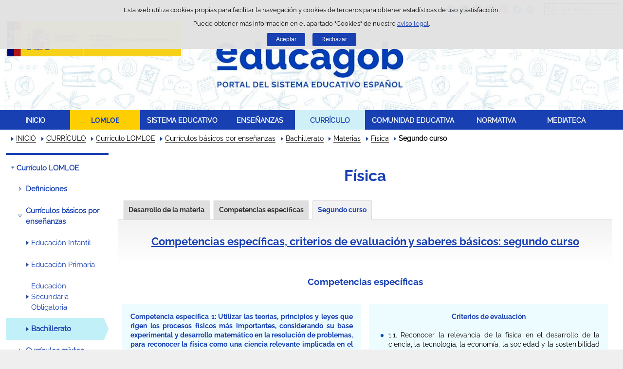

--- FILE ---
content_type: text/html;charset=UTF-8
request_url: https://educagob.educacionfpydeportes.gob.es/eu/curriculo/curriculo-lomloe/menu-curriculos-basicos/bachillerato/materias/fisica/criterios-eval-segundo-curso.html
body_size: 16332
content:

<!DOCTYPE html>
<html lang="eu">
	<head>
		

		<script id="head-gtm-cod">
			var codigosGTM = ["GTM-5NGDFBR","GTM-52P6F34"];
						var publicInstance = true;
		</script>
		

		<title>Segundo curso -  | Ministerio de Educación, Formación Profesional y Deportes</title>

		<meta http-equiv="Content-Type" content="text/html; charset=UTF-8">
		<meta http-equiv="X-UA-Compatible" content="IE=edge" />
		
		<meta name="description" content="Las competencias específicas, criterios de evaluación y saberes básicos de la materia Física de segundo curso de bachillerato se relacionan con las co">
		<meta name="keywords" content="Segundo, curso, bachillerato, MEFP, LOMLOE, EBAU, competencias específicas, criterios de evaluación, saberes básicos, Física, materia, España, Ministerio de Educación y Formación Profesional, actual,">
		<meta name="viewport" content="width=device-width, initial-scale=1.0">

		<!-- INICIO - Tarjetas de RRSS -->
		<meta property="og:type" content="website" />
		<meta property="og:title" content="Segundo curso" />
		<meta property="og:description" content="Las competencias específicas, criterios de evaluación y saberes básicos de la materia Física de segundo curso de bachillerato se relacionan con las co" />
		<meta name="twitter:card" content="summary_large_image" />
		<!-- FIN - Tarjetas RRSS -->

		 	<script>var mag_edit_Mode = false;</script>

			<link rel="stylesheet" href="/eu/.resources/templating/base/css/estructura~2025-12-12-09-05-52-000~cache.css" media="all" />
			<link rel="stylesheet" href="/eu/.resources/templating/tipografias~2025-11-03-08-40-24-000~cache.css" media="all" />
			<link rel="stylesheet" href="/eu/.resources/templating/base/css/contenido~2025-11-03-08-40-10-000~cache.css" media="all" />
			<link rel="stylesheet" href="/eu/.resources/templating/base/css/colorbox~2025-11-03-08-40-10-000~cache.css" media="all" />
			<link rel="stylesheet" href="/eu/.resources/templating/base/css/portada~2025-11-03-08-40-10-000~cache.css" media="all" />
			<link rel="stylesheet" href="/eu/.resources/templating/base/css/jquery-ui.structure.min~2025-11-03-08-40-10-000~cache.css" media="all" />
			<link rel="stylesheet" href="/eu/.resources/templating/base/css/jquery-ui.theme.min~2025-11-03-08-40-10-000~cache.css" media="all" />
			<link rel="stylesheet" href="/eu/.resources/templating/base/css/jquery-ui.min~2025-11-03-08-40-10-000~cache.css" media="all" />

			<script src="/eu/.resources/templating/base/js/jquery.min~2025-11-03-08-40-12-000~cache.js"></script>
			<script src="/eu/.resources/templating/base/js/responsive~2025-12-12-09-05-52-000~cache.js"></script>
			<script src="/eu/.resources/templating/base/js/jstarget~2025-11-03-08-40-12-000~cache.js"></script>
			<script src="/eu/.resources/templating/base/js/jquery.colorbox~2025-11-03-08-40-12-000~cache.js"></script>
			<script src="/eu/.resources/templating/base/js/jquery.slides.min~2025-11-03-08-40-12-000~cache.js"></script>
			<script src="/eu/.resources/templating/base/js/slides~2025-11-03-08-40-12-000~cache.js"></script>
			<script src="/eu/.resources/templating/base/js/datepicker~2025-11-03-08-40-12-000~cache.js"></script>
			<script src="/eu/.resources/templating/base/js/jquery-ui.min~2025-11-03-08-40-12-000~cache.js"></script>
			<script src="/eu/.resources/templating/base/js/forms~2025-11-03-08-40-12-000~cache.js"></script>
			<script src="/eu/.resources/templating/base/js/lib~2025-11-03-08-40-12-000~cache.js"></script>
			<script src="/eu/.resources/templating/base/js/js.cookie~2025-11-03-08-40-12-000~cache.js"></script>
			<script src="/eu/.resources/templating/base/js/gestion-cookies~2025-11-03-08-40-12-000~cache.js"></script>
			<script src="/eu/.resources/templating/base/js/csld~2025-11-03-08-40-12-000~cache.js"></script>
			<script src="/eu/.resources/templating/base/js/videos~2025-11-03-08-40-12-000~cache.js"></script>
			<script src="/eu/.resources/templating/base/js/educaptcha~2025-12-12-09-05-52-000~cache.js"></script>


		
			<!-- headAdicional Micrositios -->
			<link rel="stylesheet" href="/.resources/templating/micrositios/educagob/css/tema~2025-12-03-10-53-22-000~cache.css" media="all" />
			<link rel="stylesheet" href="/.resources/templating/micrositios/educagob/css/tema-print~2025-11-03-09-40-18-000~cache.css" media="print" />	
			<script async="async" src="https://insuit.net/i4tservice/insuit-app.js"></script>

		<!--[if lt IE 9]>
		<script>
			document.createElement("nav");
			document.createElement("header");
			document.createElement("footer");
		</script>
		<![endif]-->
	</head>
	<!--[if lte IE 7]><body class="ie7"><![endif]-->
	<!--[if lte IE 8]><body class="ie8"><![endif]-->
	<!--[if !IE]><!--><body><!--<![endif]-->

			<div class="alertaModal" role="alertdialog" aria-label="Política de cookies">
				<div class="msg cookies oculto">
					<p>Esta web utiliza cookies propias para facilitar la navegación y cookies de terceros para obtener estadísticas de uso y satisfacción.</p>
					<p>Puede obtener más información en el apartado "Cookies" de nuestro <a rel="external" href="/eu/comunes/aviso-legal.html#cookies">aviso legal</a>.</p>
					<div>
						<button type="button" id="aceptaCookies" value="Aceptar">Aceptar</button>
						<button type="button" id="rechazaCookies" value="Aceptar">Rechazar</button>
					</div>
				</div>
			</div>
		<a href="#contenedor" class="skip-link" tabindex="1">Saltar al contenido</a>
		<div id="fondo"	>
			<header>







	
	

	
	  


				<div id="navegacion-opciones" class="fixed"><!-- Contenedor de la barra de opciones-->

					<div id="navegacion">
							<div id="menu-rwd">
								<a href="#" id="btnMenu">
									<span class="ns">Menú</span>
								</a>
								<div class="global">
									<div class="encabezado">
										<p class="menu-secundario">Menú</p>
										<span class="cerrar">Cerrar</span>
									</div>
									<nav>
<ul><li><a href="/eu/inicio.html" >INICIO </a></li><li class="abierto"><a href="/eu/lomloe/debate-ley-eeaa.html" >LOMLOE </a><ul><li><a href="/eu/lomloe/debate-ley-eeaa.html" >Desarrollo de la Ley de Ense&ntilde;anzas Art&iacute;sticas </a></li><li><a href="/eu/lomloe/ley.html" >Ley de Educaci&oacute;n </a></li><li><a href="/eu/lomloe/claves-objetivo-enfoques.html" >Claves, objetivo y enfoques </a></li><li><a href="/eu/lomloe/respuestas.html" >Respuestas a nuevas exigencias sociales </a></li><li><a href="/eu/lomloe/principios-fines.html" >Principios y fines </a></li><li><a href="/eu/lomloe/calendario-implantacion.html" >Calendario de implantaci&oacute;n </a></li><li class="abierto"><a href="/eu/lomloe/principales-novedades.html" >Principales novedades </a><ul><li class="abierto"><a href="/eu/lomloe/principales-novedades/ensenanzas.html" >Ense&ntilde;anzas </a><ul><li><a href="/eu/lomloe/principales-novedades/ensenanzas/infantil.html" >Educaci&oacute;n infantil </a></li><li><a href="/eu/lomloe/principales-novedades/ensenanzas/primaria.html" >Educaci&oacute;n primaria </a></li><li><a href="/eu/lomloe/principales-novedades/ensenanzas/eso.html" >Educaci&oacute;n Secundaria Obligatoria </a></li><li><a href="/eu/lomloe/principales-novedades/ensenanzas/bachillerato.html" >Bachillerato </a></li><li><a href="/eu/lomloe/principales-novedades/ensenanzas/formacion-profesional.html" >Formaci&oacute;n profesional </a></li><li><a href="/eu/lomloe/principales-novedades/ensenanzas/acceso-admision.html" >Acceso y admisi&oacute;n en la universidad </a></li><li><a href="/eu/lomloe/principales-novedades/ensenanzas/artisticas.html" >Ense&ntilde;anzas art&iacute;sticas </a></li></ul></li><li><a href="/eu/lomloe/principales-novedades/alumnado-necesidades-especiales.html" >Alumnado con necesidades educativas especiales </a></li><li><a href="/eu/lomloe/principales-novedades/equidad-lucha-segregacion.html" >Equidad y lucha contra la segregaci&oacute;n </a></li><li class="abierto"><a href="/eu/lomloe/principales-novedades/centros-docentes.html" >Centros docentes </a><ul><li><a href="/eu/lomloe/principales-novedades/centros-docentes/autonomia.html" >Autonom&iacute;a, participaci&oacute;n y gobierno </a></li></ul></li><li><a href="/eu/lomloe/principales-novedades/evaluacion-inspeccion.html" >Evaluaci&oacute;n e inspecci&oacute;n del sistema educativo </a></li><li><a href="/eu/lomloe/principales-novedades/planes-compromisos.html" >Planes y compromisos </a></li></ul></li><li><a href="/eu/lomloe/cambios-curriculo.html" >Cambios en el curr&iacute;culo </a></li></ul></li><li class="abierto"><a href="/eu/sistema-educativo.html" >SISTEMA EDUCATIVO </a><ul><li><a href="/eu/sistema-educativo/marco-legal.html" >Marco legal del sistema educativo </a></li><li><a href="/eu/sistema-educativo/evaluacion.html" >Evaluaci&oacute;n del sistema educativo </a></li><li><a href="/eu/sistema-educativo/inspeccion-sistema-educativo.html" >Inspecci&oacute;n del sistema educativo </a></li><li><a href="/eu/sistema-educativo/becas-ayudas.html" >Becas y ayudas al estudio </a></li></ul></li><li class="abierto"><a href="/eu/ensenanzas.html" >ENSE&Ntilde;ANZAS </a><ul><li class="abierto"><a href="/eu/ensenanzas/infantil.html" >Educaci&oacute;n Infantil </a><ul><li><a href="/eu/ensenanzas/infantil/informacion-general.html" >Informaci&oacute;n general </a></li><li><a href="/eu/ensenanzas/infantil/becas.html" >Becas, ayudas y premios </a></li><li><a href="/eu/ensenanzas/infantil/recursos-educativos.html" >Recursos educativos  </a></li></ul></li><li class="abierto"><a href="/eu/ensenanzas/primaria.html" >Educaci&oacute;n Primaria </a><ul><li class="abierto"><a href="/eu/ensenanzas/primaria/informacion-general.html" >Informaci&oacute;n general </a><ul><li><a href="/eu/ensenanzas/primaria/informacion-general/objetivos.html" >Objetivos </a></li><li><a href="/eu/ensenanzas/primaria/informacion-general/organizacion.html" >Organizaci&oacute;n </a></li><li><a href="/eu/ensenanzas/primaria/informacion-general/acceso.html" >Acceso </a></li><li><a href="/eu/ensenanzas/primaria/informacion-general/evaluacion-y-promocion.html" >Evaluaci&oacute;n y promoci&oacute;n </a></li><li><a href="/eu/ensenanzas/primaria/informacion-general/opciones-al-terminar.html" >Opciones al terminar </a></li></ul></li><li><a href="/eu/ensenanzas/primaria/donde-estudiar.html" >D&oacute;nde estudiar </a></li><li><a href="/eu/ensenanzas/primaria/becas.html" >Becas, ayudas y premios </a></li><li><a href="/eu/ensenanzas/primaria/recursos-educativos.html" >Recursos educativos  </a></li></ul></li><li class="abierto"><a href="/eu/ensenanzas/secundaria.html" >Educaci&oacute;n Secundaria Obligatoria </a><ul><li class="abierto"><a href="/eu/ensenanzas/secundaria/informacion-general.html" >Informaci&oacute;n general </a><ul><li><a href="/eu/ensenanzas/secundaria/informacion-general/objetivos.html" >Objetivos </a></li><li><a href="/eu/ensenanzas/secundaria/informacion-general/organizacion.html" >Organizaci&oacute;n </a></li><li><a href="/eu/ensenanzas/secundaria/informacion-general/acceso.html" >Acceso </a></li><li><a href="/eu/ensenanzas/secundaria/informacion-general/evaluacion-promocion-y-titulacion.html" >Evaluaci&oacute;n, promoci&oacute;n y titulaci&oacute;n </a></li><li><a href="/eu/ensenanzas/secundaria/informacion-general/opciones-al-terminar.html" >Opciones al terminar </a></li></ul></li><li><a href="/eu/ensenanzas/secundaria/donde-estudiar.html" >D&oacute;nde estudiar </a></li><li><a href="/eu/ensenanzas/secundaria/becas.html" >Becas, ayudas y premios </a></li><li><a href="/eu/ensenanzas/secundaria/gestion-titulos.html" >Gesti&oacute;n de t&iacute;tulos </a></li><li><a href="/eu/ensenanzas/secundaria/recursos-educativos.html" >Recursos educativos  </a></li></ul></li><li class="abierto"><a href="/eu/ensenanzas/bachillerato.html" >Bachillerato </a><ul><li><a href="/eu/ensenanzas/bachillerato/informacion-general.html" >Informaci&oacute;n general </a></li><li><a href="/eu/ensenanzas/bachillerato/donde-estudiar.html" >D&oacute;nde estudiar </a></li><li><a href="/eu/ensenanzas/bachillerato/becas.html" >Becas, ayudas y premios </a></li><li class="abierto"><a href="/eu/ensenanzas/bachillerato/gestion-titulos.html" >Gesti&oacute;n de t&iacute;tulos </a><ul><li><a href="/eu/ensenanzas/bachillerato/gestion-titulos/equivalencias-efectos-laborales.html" >Equivalencias con el T&iacute;tulo de Bachiller </a></li></ul></li><li><a href="/eu/ensenanzas/bachillerato/recursos-educativos.html" >Recursos educativos  </a></li></ul></li><li><a href="/eu/ensenanzas/fp.html" >Formaci&oacute;n profesional </a></li><li class="abierto"><a href="/eu/ensenanzas/idiomas.html" >Ense&ntilde;anzas de idiomas </a><ul><li><a href="/eu/ensenanzas/idiomas/informacion-general.html" >Informaci&oacute;n general </a></li><li><a href="/eu/ensenanzas/idiomas/donde-estudiar.html" >D&oacute;nde estudiar </a></li><li><a href="https://www.educacionfpydeportes.gob.es/servicios-al-ciudadano/catalogo/estudiantes/becas-ayudas/para-estudiar/idiomas.html" rel="external">Becas, ayudas y premios </a></li><li><a href="/eu/ensenanzas/idiomas/certificacion.html" >Gesti&oacute;n de t&iacute;tulos </a></li><li><a href="/eu/ensenanzas/idiomas/recursos-educativos.html" >Recursos educativos </a></li></ul></li><li><a href="/eu/ensenanzas/artisticas-nuevo-lea.html" >Ense&ntilde;anzas Art&iacute;sticas </a></li><li class="abierto"><a href="/eu/ensenanzas/deportivas.html" >Ense&ntilde;anzas Deportivas </a><ul><li class="abierto"><a href="/eu/ensenanzas/deportivas/grado-medio.html" >Informaci&oacute;n grado medio </a><ul><li><a href="/eu/ensenanzas/deportivas/grado-medio/objetivos.html" >Objetivos </a></li><li><a href="/eu/ensenanzas/deportivas/grado-medio/organizacion.html" >Organizaci&oacute;n </a></li><li><a href="/eu/ensenanzas/deportivas/grado-medio/requisitos-acceso.html" >Acceso </a></li><li class="abierto"><a href="/eu/ensenanzas/deportivas/grado-medio/especialidades.html" >Especialidades </a><ul><li class="abierto"><a href="/eu/ensenanzas/deportivas/grado-medio/especialidades/tecnico-deportivo-atletismo.html" >Atletismo </a><ul><li><a href="/eu/ensenanzas/deportivas/grado-medio/especialidades/tecnico-deportivo-atletismo/primer-nivel.html" >Ciclo inicial </a></li><li><a href="/eu/ensenanzas/deportivas/grado-medio/especialidades/tecnico-deportivo-atletismo/segundo-nivel.html" >Ciclo final </a></li><li><a href="/eu/ensenanzas/deportivas/grado-medio/especialidades/tecnico-deportivo-atletismo/referencia-legislativa.html" >Referencia legislativa </a></li></ul></li><li class="abierto"><a href="/eu/ensenanzas/deportivas/grado-medio/especialidades/tecnico-deportivo-baloncesto.html" >Baloncesto </a><ul><li><a href="/eu/ensenanzas/deportivas/grado-medio/especialidades/tecnico-deportivo-baloncesto/primer-nivel.html" >Ciclo inicial </a></li><li><a href="/eu/ensenanzas/deportivas/grado-medio/especialidades/tecnico-deportivo-baloncesto/segundo-nivel.html" >Ciclo final </a></li><li><a href="/eu/ensenanzas/deportivas/grado-medio/especialidades/tecnico-deportivo-baloncesto/referencia-legislativa.html" >Referencia legislativa </a></li></ul></li><li class="abierto"><a href="/eu/ensenanzas/deportivas/grado-medio/especialidades/tecnico-deportivo-balonmano.html" >Balonmano </a><ul><li><a href="/eu/ensenanzas/deportivas/grado-medio/especialidades/tecnico-deportivo-balonmano/primer-nivel.html" >Ciclo inicial </a></li><li><a href="/eu/ensenanzas/deportivas/grado-medio/especialidades/tecnico-deportivo-balonmano/segundo-nivel.html" >Ciclo final </a></li><li><a href="/eu/ensenanzas/deportivas/grado-medio/especialidades/tecnico-deportivo-balonmano/referencia-legislativa.html" >Referencia legislativa </a></li></ul></li><li class="abierto"><a href="/eu/ensenanzas/deportivas/grado-medio/especialidades/tecnico-deportivo-buceo.html" >T&eacute;cnico deportivo en Buceo deportivo con Escafandra aut&oacute;noma </a><ul><li><a href="/eu/ensenanzas/deportivas/grado-medio/especialidades/tecnico-deportivo-buceo/duracion.html" >Duraci&oacute;n </a></li><li><a href="/eu/ensenanzas/deportivas/grado-medio/especialidades/tecnico-deportivo-buceo/requisitos-acceso.html" >Acceso </a></li><li><a href="/eu/ensenanzas/deportivas/grado-medio/especialidades/tecnico-deportivo-buceo/que-aprender.html" >&iquest;Qu&eacute; voy a aprender y a hacer?  </a></li><li><a href="/eu/ensenanzas/deportivas/grado-medio/especialidades/tecnico-deportivo-buceo/plan-de-formacion.html" >Plan de formaci&oacute;n </a></li><li><a href="/eu/ensenanzas/deportivas/grado-medio/especialidades/tecnico-deportivo-buceo/opciones-al-terminar.html" >Opciones al terminar </a></li><li><a href="/eu/ensenanzas/deportivas/grado-medio/especialidades/tecnico-deportivo-buceo/referencia-legislativa.html" >Referencia legislativa </a></li></ul></li><li class="abierto"><a href="/eu/ensenanzas/deportivas/grado-medio/especialidades/tecnico-deportivo-esgrima.html" >T&eacute;cnico deportivo en Esgrima </a><ul><li><a href="/eu/ensenanzas/deportivas/grado-medio/especialidades/tecnico-deportivo-esgrima/duracion.html" >Duraci&oacute;n </a></li><li><a href="/eu/ensenanzas/deportivas/grado-medio/especialidades/tecnico-deportivo-esgrima/requisitos-acceso.html" >Acceso </a></li><li><a href="/eu/ensenanzas/deportivas/grado-medio/especialidades/tecnico-deportivo-esgrima/que-aprender.html" >&iquest;Qu&eacute; voy a aprender y a hacer? </a></li><li><a href="/eu/ensenanzas/deportivas/grado-medio/especialidades/tecnico-deportivo-esgrima/plan-de-formacion.html" >Plan de formaci&oacute;n </a></li><li><a href="/eu/ensenanzas/deportivas/grado-medio/especialidades/tecnico-deportivo-esgrima/opciones-al-terminar.html" >Opciones al terminar </a></li><li><a href="/eu/ensenanzas/deportivas/grado-medio/especialidades/tecnico-deportivo-esgrima/referencia-legislativa.html" >Referencia legislativa </a></li></ul></li><li class="abierto"><a href="/eu/ensenanzas/deportivas/grado-medio/especialidades/tecnico-deportivo-esqui-alpino.html" >Esqu&iacute; Alpino </a><ul><li><a href="/eu/ensenanzas/deportivas/grado-medio/especialidades/tecnico-deportivo-esqui-alpino/primer-nivel.html" >Primer nivel </a></li><li><a href="/eu/ensenanzas/deportivas/grado-medio/especialidades/tecnico-deportivo-esqui-alpino/segundo-nivel.html" >Segundo nivel </a></li><li><a href="/eu/ensenanzas/deportivas/grado-medio/especialidades/tecnico-deportivo-esqui-alpino/referencia-legislativa.html" >Referencia legislativa </a></li></ul></li><li class="abierto"><a href="/eu/ensenanzas/deportivas/grado-medio/especialidades/tecnico-deportivo-esqui-fondo.html" >Esqu&iacute; de fondo </a><ul><li><a href="/eu/ensenanzas/deportivas/grado-medio/especialidades/tecnico-deportivo-esqui-fondo/primer-nivel.html" >Primer nivel </a></li><li><a href="/eu/ensenanzas/deportivas/grado-medio/especialidades/tecnico-deportivo-esqui-fondo/segundo-nivel.html" >Segundo nivel </a></li><li><a href="/eu/ensenanzas/deportivas/grado-medio/especialidades/tecnico-deportivo-esqui-fondo/referencia-legislativa.html" >Referencia legislativa </a></li></ul></li><li class="abierto"><a href="/eu/ensenanzas/deportivas/grado-medio/especialidades/tecnico-deportivo-snowboard.html" >Snowboard </a><ul><li><a href="/eu/ensenanzas/deportivas/grado-medio/especialidades/tecnico-deportivo-snowboard/primer-nivel.html" >Primer nivel </a></li><li><a href="/eu/ensenanzas/deportivas/grado-medio/especialidades/tecnico-deportivo-snowboard/segundo-nivel.html" >Segundo nivel </a></li><li><a href="/eu/ensenanzas/deportivas/grado-medio/especialidades/tecnico-deportivo-snowboard/referencia-legislativa.html" >Referencia legislativa </a></li></ul></li><li class="abierto"><a href="/eu/ensenanzas/deportivas/grado-medio/especialidades/tecnico-deportivo-espeleologia.html" >T&eacute;cnico deportivo en Espeleolog&iacute;a </a><ul><li><a href="/eu/ensenanzas/deportivas/grado-medio/especialidades/tecnico-deportivo-espeleologia/duracion.html" >Duraci&oacute;n </a></li><li><a href="/eu/ensenanzas/deportivas/grado-medio/especialidades/tecnico-deportivo-espeleologia/requisitos-acceso.html" >Acceso </a></li><li><a href="/eu/ensenanzas/deportivas/grado-medio/especialidades/tecnico-deportivo-espeleologia/que-aprender.html" >&iquest;Qu&eacute; voy a aprender y a hacer? </a></li><li><a href="/eu/ensenanzas/deportivas/grado-medio/especialidades/tecnico-deportivo-espeleologia/plan-de-formacion.html" >Plan de formaci&oacute;n </a></li><li><a href="/eu/ensenanzas/deportivas/grado-medio/especialidades/tecnico-deportivo-espeleologia/opciones-al-terminar.html" >Opciones al terminar </a></li><li><a href="/eu/ensenanzas/deportivas/grado-medio/especialidades/tecnico-deportivo-espeleologia/referencia-legislativa.html" >Referencia legislativa </a></li></ul></li><li class="abierto"><a href="/eu/ensenanzas/deportivas/grado-medio/especialidades/tecnico-deportivo-futbol.html" >F&uacute;tbol </a><ul><li><a href="/eu/ensenanzas/deportivas/grado-medio/especialidades/tecnico-deportivo-futbol/primer-nivel.html" >Primer nivel </a></li><li><a href="/eu/ensenanzas/deportivas/grado-medio/especialidades/tecnico-deportivo-futbol/segundo-nivel.html" >Segundo nivel </a></li><li><a href="/eu/ensenanzas/deportivas/grado-medio/especialidades/tecnico-deportivo-futbol/referencia-legislativa.html" >Referencia legislativa </a></li></ul></li><li class="abierto"><a href="/eu/ensenanzas/deportivas/grado-medio/especialidades/tecnico-deportivo-futbol-sala.html" >F&uacute;tbol Sala </a><ul><li><a href="/eu/ensenanzas/deportivas/grado-medio/especialidades/tecnico-deportivo-futbol-sala/primer-nivel.html" >Primer nivel </a></li><li><a href="/eu/ensenanzas/deportivas/grado-medio/especialidades/tecnico-deportivo-futbol-sala/segundo-nivel.html" >Segundo nivel </a></li><li><a href="/eu/ensenanzas/deportivas/grado-medio/especialidades/tecnico-deportivo-futbol-sala/referencia-legislativa.html" >Referencia legislativa </a></li></ul></li><li class="abierto"><a href="/eu/ensenanzas/deportivas/grado-medio/especialidades/tecnico-deportivo-hipica-salto.html" >T&eacute;cnico deportivo en las disciplinas H&iacute;picas de Salto, Doma y Concurso completo </a><ul><li><a href="/eu/ensenanzas/deportivas/grado-medio/especialidades/tecnico-deportivo-hipica-salto/duracion.html" >Duraci&oacute;n </a></li><li><a href="/eu/ensenanzas/deportivas/grado-medio/especialidades/tecnico-deportivo-hipica-salto/requisitos-acceso.html" >Acceso </a></li><li><a href="/eu/ensenanzas/deportivas/grado-medio/especialidades/tecnico-deportivo-hipica-salto/que-aprender.html" >&iquest;Qu&eacute; voy a aprender y a hacer? </a></li><li><a href="/eu/ensenanzas/deportivas/grado-medio/especialidades/tecnico-deportivo-hipica-salto/plan-de-formacion.html" >Plan de formaci&oacute;n </a></li><li><a href="/eu/ensenanzas/deportivas/grado-medio/especialidades/tecnico-deportivo-hipica-salto/opciones-al-terminar.html" >Opciones al terminar </a></li><li><a href="/eu/ensenanzas/deportivas/grado-medio/especialidades/tecnico-deportivo-hipica-salto/referencia-legislativa.html" >Referencia legislativa </a></li></ul></li><li class="abierto"><a href="/eu/ensenanzas/deportivas/grado-medio/especialidades/tecnico-deportivo-hipica-resistencia.html" >T&eacute;cnico deportivo en las disciplinas H&iacute;picas de Resistencia, Orientaci&oacute;n y Turismo Ecuestre </a><ul><li><a href="/eu/ensenanzas/deportivas/grado-medio/especialidades/tecnico-deportivo-hipica-resistencia/duracion.html" >Duraci&oacute;n </a></li><li><a href="/eu/ensenanzas/deportivas/grado-medio/especialidades/tecnico-deportivo-hipica-resistencia/requisitos-acceso.html" >Acceso </a></li><li><a href="/eu/ensenanzas/deportivas/grado-medio/especialidades/tecnico-deportivo-hipica-resistencia/que-aprender.html" >&iquest;Qu&eacute; voy a aprender y a hacer? </a></li><li><a href="/eu/ensenanzas/deportivas/grado-medio/especialidades/tecnico-deportivo-hipica-resistencia/plan-de-formacion.html" >Plan de formaci&oacute;n </a></li><li><a href="/eu/ensenanzas/deportivas/grado-medio/especialidades/tecnico-deportivo-hipica-resistencia/opciones-al-terminar.html" >Opciones al terminar </a></li><li><a href="/eu/ensenanzas/deportivas/grado-medio/especialidades/tecnico-deportivo-hipica-resistencia/referencia-legislativa.html" >Referencia legislativa </a></li></ul></li><li class="abierto"><a href="/eu/ensenanzas/deportivas/grado-medio/especialidades/tecnico-deportivo-judo.html" >T&eacute;cnico deportivo en Judo y Defensa Personal </a><ul><li><a href="/eu/ensenanzas/deportivas/grado-medio/especialidades/tecnico-deportivo-judo/duracion.html" >Duraci&oacute;n </a></li><li><a href="/eu/ensenanzas/deportivas/grado-medio/especialidades/tecnico-deportivo-judo/requisitos-acceso.html" >Acceso </a></li><li><a href="/eu/ensenanzas/deportivas/grado-medio/especialidades/tecnico-deportivo-judo/que-aprender.html" >&iquest;Qu&eacute; voy a aprender y a hacer? </a></li><li><a href="/eu/ensenanzas/deportivas/grado-medio/especialidades/tecnico-deportivo-judo/plan-de-formacion.html" >Plan de formaci&oacute;n </a></li><li><a href="/eu/ensenanzas/deportivas/grado-medio/especialidades/tecnico-deportivo-judo/opciones-terminar.html" >Opciones al terminar </a></li><li><a href="/eu/ensenanzas/deportivas/grado-medio/especialidades/tecnico-deportivo-judo/referencia-legislativa.html" >Referencia legislativa </a></li></ul></li><li class="abierto"><a href="/eu/ensenanzas/deportivas/grado-medio/especialidades/tecnico-deportivo-barrancos.html" >Barrancos </a><ul><li><a href="/eu/ensenanzas/deportivas/grado-medio/especialidades/tecnico-deportivo-barrancos/primer-nivel.html" >Ciclo inicial </a></li><li><a href="/eu/ensenanzas/deportivas/grado-medio/especialidades/tecnico-deportivo-barrancos/segundo-nivel.html" >Ciclo final </a></li><li><a href="/eu/ensenanzas/deportivas/grado-medio/especialidades/tecnico-deportivo-barrancos/referencia-legislativa.html" >Referencia legislativa </a></li></ul></li><li class="abierto"><a href="/eu/ensenanzas/deportivas/grado-medio/especialidades/tecnico-deportivo-escalada.html" >Escalada </a><ul><li><a href="/eu/ensenanzas/deportivas/grado-medio/especialidades/tecnico-deportivo-escalada/primer-nivel.html" >Ciclo inicial </a></li><li><a href="/eu/ensenanzas/deportivas/grado-medio/especialidades/tecnico-deportivo-escalada/segundo-nivel.html" >Ciclo final </a></li><li><a href="/eu/ensenanzas/deportivas/grado-medio/especialidades/tecnico-deportivo-escalada/referencia-legislativa.html" >Referencia legislativa </a></li></ul></li><li class="abierto"><a href="/eu/ensenanzas/deportivas/grado-medio/especialidades/tecnico-deportivo-media-montana.html" >Media Monta&ntilde;a </a><ul><li><a href="/eu/ensenanzas/deportivas/grado-medio/especialidades/tecnico-deportivo-media-montana/primer-nivel.html" >Ciclo inicial </a></li><li><a href="/eu/ensenanzas/deportivas/grado-medio/especialidades/tecnico-deportivo-media-montana/segundo-nivel.html" >Ciclo final </a></li><li><a href="/eu/ensenanzas/deportivas/grado-medio/especialidades/tecnico-deportivo-media-montana/referencia-legislativa.html" >Referencia legislativa </a></li></ul></li><li class="abierto"><a href="/eu/ensenanzas/deportivas/grado-medio/especialidades/tecnico-deportivo-salvamento-socorrismo.html" >T&eacute;cnico deportivo en Salvamento y Socorrismo </a><ul><li><a href="/eu/ensenanzas/deportivas/grado-medio/especialidades/tecnico-deportivo-salvamento-socorrismo/duracion.html" >Duraci&oacute;n </a></li><li><a href="/eu/ensenanzas/deportivas/grado-medio/especialidades/tecnico-deportivo-salvamento-socorrismo/requisitos-acceso.html" >Acceso </a></li><li><a href="/eu/ensenanzas/deportivas/grado-medio/especialidades/tecnico-deportivo-salvamento-socorrismo/que-aprender.html" >&iquest;Qu&eacute; voy a aprender y a hacer? </a></li><li><a href="/eu/ensenanzas/deportivas/grado-medio/especialidades/tecnico-deportivo-salvamento-socorrismo/plan-de-formacion.html" >Plan de formaci&oacute;n </a></li><li><a href="/eu/ensenanzas/deportivas/grado-medio/especialidades/tecnico-deportivo-salvamento-socorrismo/opciones-al-terminar.html" >Opciones al terminar </a></li><li><a href="/eu/ensenanzas/deportivas/grado-medio/especialidades/tecnico-deportivo-salvamento-socorrismo/referencia-legislativa.html" >Referencia legislativa </a></li></ul></li><li class="abierto"><a href="/eu/ensenanzas/deportivas/grado-medio/especialidades/tecnico-deportivo-piraguismo-abravas.html" >T&eacute;cnico deportivo en Pirag&uuml;ismo de Aguas Bravas  </a><ul><li><a href="/eu/ensenanzas/deportivas/grado-medio/especialidades/tecnico-deportivo-piraguismo-abravas/duracion.html" >Duraci&oacute;n </a></li><li><a href="/eu/ensenanzas/deportivas/grado-medio/especialidades/tecnico-deportivo-piraguismo-abravas/requisitos-acceso.html" >Acceso </a></li><li><a href="/eu/ensenanzas/deportivas/grado-medio/especialidades/tecnico-deportivo-piraguismo-abravas/que-aprender.html" >&iquest;Qu&eacute; voy a aprender y a hacer? </a></li><li><a href="/eu/ensenanzas/deportivas/grado-medio/especialidades/tecnico-deportivo-piraguismo-abravas/plan-de-formacion.html" >Plan de formaci&oacute;n </a></li><li><a href="/eu/ensenanzas/deportivas/grado-medio/especialidades/tecnico-deportivo-piraguismo-abravas/opciones-al-terminar.html" >Opciones al terminar </a></li><li><a href="/eu/ensenanzas/deportivas/grado-medio/especialidades/tecnico-deportivo-piraguismo-abravas/referencia-legislativa.html" >Referencia legislativa </a></li></ul></li><li class="abierto"><a href="/eu/ensenanzas/deportivas/grado-medio/especialidades/tecnico-deportivo-piraguismo-atranquilas.html" >T&eacute;cnico deportivo en Pirag&uuml;ismo de Aguas Tranquilas </a><ul><li><a href="/eu/ensenanzas/deportivas/grado-medio/especialidades/tecnico-deportivo-piraguismo-atranquilas/duracion.html" >Duraci&oacute;n </a></li><li><a href="/eu/ensenanzas/deportivas/grado-medio/especialidades/tecnico-deportivo-piraguismo-atranquilas/requisitos-acceso.html" >Acceso </a></li><li><a href="/eu/ensenanzas/deportivas/grado-medio/especialidades/tecnico-deportivo-piraguismo-atranquilas/que-aprender.html" >&iquest;Qu&eacute; voy a aprender y a hacer? </a></li><li><a href="/eu/ensenanzas/deportivas/grado-medio/especialidades/tecnico-deportivo-piraguismo-atranquilas/plan-de-formacion.html" >Plan de formaci&oacute;n </a></li><li><a href="/eu/ensenanzas/deportivas/grado-medio/especialidades/tecnico-deportivo-piraguismo-atranquilas/opciones-al-terminar.html" >Opciones al terminar </a></li><li><a href="/eu/ensenanzas/deportivas/grado-medio/especialidades/tecnico-deportivo-piraguismo-atranquilas/referencia-legislativa.html" >Referencia legislativa </a></li></ul></li><li class="abierto"><a href="/eu/ensenanzas/deportivas/grado-medio/especialidades/tecnico-deportivo-piraguismo-recreativo-guia.html" >T&eacute;cnico deportivo en Pirag&uuml;ismo Recreativo Gu&iacute;a en Aguas Bravas  </a><ul><li><a href="/eu/ensenanzas/deportivas/grado-medio/especialidades/tecnico-deportivo-piraguismo-recreativo-guia/duracion.html" >Duraci&oacute;n </a></li><li><a href="/eu/ensenanzas/deportivas/grado-medio/especialidades/tecnico-deportivo-piraguismo-recreativo-guia/requisitos-acceso.html" >Acceso </a></li><li><a href="/eu/ensenanzas/deportivas/grado-medio/especialidades/tecnico-deportivo-piraguismo-recreativo-guia/que-aprender.html" >&iquest;Qu&eacute; voy a aprender y a hacer? </a></li><li><a href="/eu/ensenanzas/deportivas/grado-medio/especialidades/tecnico-deportivo-piraguismo-recreativo-guia/plan-de-formacion.html" >Plan de formaci&oacute;n </a></li><li><a href="/eu/ensenanzas/deportivas/grado-medio/especialidades/tecnico-deportivo-piraguismo-recreativo-guia/opciones-al-terminar.html" >Opciones al terminar </a></li><li><a href="/eu/ensenanzas/deportivas/grado-medio/especialidades/tecnico-deportivo-piraguismo-recreativo-guia/referencia-legislativa.html" >Referencia legislativa </a></li></ul></li><li class="abierto"><a href="/eu/ensenanzas/deportivas/grado-medio/especialidades/tecnico-deportivo-vela-fijo.html" >T&eacute;cnico deportivo en Vela con Aparejo Fijo </a><ul><li><a href="/eu/ensenanzas/deportivas/grado-medio/especialidades/tecnico-deportivo-vela-fijo/duracion.html" >Duraci&oacute;n </a></li><li><a href="/eu/ensenanzas/deportivas/grado-medio/especialidades/tecnico-deportivo-vela-fijo/requisitos-acceso.html" >Acceso </a></li><li><a href="/eu/ensenanzas/deportivas/grado-medio/especialidades/tecnico-deportivo-vela-fijo/que-aprender.html" >&iquest;Qu&eacute; voy a aprender y a hacer? </a></li><li><a href="/eu/ensenanzas/deportivas/grado-medio/especialidades/tecnico-deportivo-vela-fijo/plan-de-formacion.html" >Plan de formaci&oacute;n </a></li><li><a href="/eu/ensenanzas/deportivas/grado-medio/especialidades/tecnico-deportivo-vela-fijo/opciones-al-terminar.html" >Opciones al terminar </a></li><li><a href="/eu/ensenanzas/deportivas/grado-medio/especialidades/tecnico-deportivo-vela-fijo/referencia-legislativa.html" >Referencia legislativa </a></li></ul></li><li class="abierto"><a href="/eu/ensenanzas/deportivas/grado-medio/especialidades/tecnico-deportivo-vela-libre.html" >T&eacute;cnico deportivo en Vela con Aparejo Libre </a><ul><li><a href="/eu/ensenanzas/deportivas/grado-medio/especialidades/tecnico-deportivo-vela-libre/duracion.html" >Duraci&oacute;n </a></li><li><a href="/eu/ensenanzas/deportivas/grado-medio/especialidades/tecnico-deportivo-vela-libre/requisitos-acceso.html" >Acceso </a></li><li><a href="/eu/ensenanzas/deportivas/grado-medio/especialidades/tecnico-deportivo-vela-libre/que-aprender.html" >&iquest;Qu&eacute; voy a aprender y a hacer? </a></li><li><a href="/eu/ensenanzas/deportivas/grado-medio/especialidades/tecnico-deportivo-vela-libre/plan-de-formacion.html" >Plan de formaci&oacute;n </a></li><li><a href="/eu/ensenanzas/deportivas/grado-medio/especialidades/tecnico-deportivo-vela-libre/opciones-al-terminar.html" >Opciones al terminar </a></li><li><a href="/eu/ensenanzas/deportivas/grado-medio/especialidades/tecnico-deportivo-vela-libre/referencia-legislativa.html" >Referencia legislativa </a></li></ul></li></ul></li><li><a href="/eu/ensenanzas/deportivas/grado-medio/evaluacion-promocion.html" >Evaluaci&oacute;n </a></li><li><a href="/eu/ensenanzas/deportivas/grado-medio/opciones-al-terminar.html" >Opciones al terminar </a></li></ul></li><li class="abierto"><a href="/eu/ensenanzas/deportivas/grado-superior.html" >Informaci&oacute;n grado superior </a><ul><li><a href="/eu/ensenanzas/deportivas/grado-superior/objetivos.html" >Objetivos </a></li><li><a href="/eu/ensenanzas/deportivas/grado-superior/organizacion.html" >Organizaci&oacute;n </a></li><li><a href="/eu/ensenanzas/deportivas/grado-superior/requisitos-acceso.html" >Acceso </a></li><li class="abierto"><a href="/eu/ensenanzas/deportivas/grado-superior/especialidades.html" >Especialidades </a><ul><li class="abierto"><a href="/eu/ensenanzas/deportivas/grado-superior/especialidades/atletismo.html" >Atletismo </a><ul><li><a href="/eu/ensenanzas/deportivas/grado-superior/especialidades/atletismo/objetivos.html" >Objetivos </a></li><li><a href="/eu/ensenanzas/deportivas/grado-superior/especialidades/atletismo/plan-de-formacion.html" >Plan de formaci&oacute;n </a></li><li><a href="/eu/ensenanzas/deportivas/grado-superior/especialidades/atletismo/opciones-al-terminar.html" >Opciones al terminar </a></li><li><a href="/eu/ensenanzas/deportivas/grado-superior/especialidades/atletismo/referencia-legislativa.html" >Referencia legislativa </a></li></ul></li><li class="abierto"><a href="/eu/ensenanzas/deportivas/grado-superior/especialidades/baloncesto.html" >Baloncesto </a><ul><li><a href="/eu/ensenanzas/deportivas/grado-superior/especialidades/baloncesto/objetivos.html" >Objetivos </a></li><li><a href="/eu/ensenanzas/deportivas/grado-superior/especialidades/baloncesto/plan-formacion.html" >Plan de formaci&oacute;n </a></li><li><a href="/eu/ensenanzas/deportivas/grado-superior/especialidades/baloncesto/opciones-al-terminar.html" >Opciones al terminar </a></li><li><a href="/eu/ensenanzas/deportivas/grado-superior/especialidades/baloncesto/referencia-legislativa.html" >Referencia legislativa </a></li></ul></li><li class="abierto"><a href="/eu/ensenanzas/deportivas/grado-superior/especialidades/balonmano.html" >Balonmano </a><ul><li><a href="/eu/ensenanzas/deportivas/grado-superior/especialidades/balonmano/objetivos.html" >Objetivos </a></li><li><a href="/eu/ensenanzas/deportivas/grado-superior/especialidades/balonmano/plan-de-formacion.html" >Plan de formaci&oacute;n </a></li><li><a href="/eu/ensenanzas/deportivas/grado-superior/especialidades/balonmano/opciones-al-terminar.html" >Opciones al terminar </a></li><li><a href="/eu/ensenanzas/deportivas/grado-superior/especialidades/balonmano/referencia-legislativa.html" >Referencia legislativa </a></li></ul></li><li class="abierto"><a href="/eu/ensenanzas/deportivas/grado-superior/especialidades/esqui-alpino.html" >Esqu&iacute; Alpino </a><ul><li><a href="/eu/ensenanzas/deportivas/grado-superior/especialidades/esqui-alpino/objetivos.html" >Objetivos </a></li><li><a href="/eu/ensenanzas/deportivas/grado-superior/especialidades/esqui-alpino/plan-de-formacion.html" >Plan de formaci&oacute;n </a></li><li><a href="/eu/ensenanzas/deportivas/grado-superior/especialidades/esqui-alpino/opciones-al-terminar.html" >Opciones al terminar </a></li><li><a href="/eu/ensenanzas/deportivas/grado-superior/especialidades/esqui-alpino/referencia-legislativa.html" >Referencia legislativa </a></li></ul></li><li class="abierto"><a href="/eu/ensenanzas/deportivas/grado-superior/especialidades/esqui-fondo.html" >Esqu&iacute; de Fondo </a><ul><li><a href="/eu/ensenanzas/deportivas/grado-superior/especialidades/esqui-fondo/objetivos.html" >Objetivos </a></li><li><a href="/eu/ensenanzas/deportivas/grado-superior/especialidades/esqui-fondo/plan-de-formacion.html" >Plan de formaci&oacute;n </a></li><li><a href="/eu/ensenanzas/deportivas/grado-superior/especialidades/esqui-fondo/opciones-al-terminar.html" >Opciones al terminar </a></li><li><a href="/eu/ensenanzas/deportivas/grado-superior/especialidades/esqui-fondo/referencia-legislativa.html" >Referencia legislativa </a></li></ul></li><li class="abierto"><a href="/eu/ensenanzas/deportivas/grado-superior/especialidades/esqui-montana.html" >Esqu&iacute; de Monta&ntilde;a </a><ul><li><a href="/eu/ensenanzas/deportivas/grado-superior/especialidades/esqui-montana/objetivos.html" >Objetivos </a></li><li><a href="/eu/ensenanzas/deportivas/grado-superior/especialidades/esqui-montana/plan-de-formacion.html" >Plan de formaci&oacute;n </a></li><li><a href="/eu/ensenanzas/deportivas/grado-superior/especialidades/esqui-montana/opciones-al-terminar.html" >Opciones al terminar </a></li><li><a href="/eu/ensenanzas/deportivas/grado-superior/especialidades/esqui-montana/referencia-legislativa.html" >Referencia legislativa </a></li></ul></li><li class="abierto"><a href="/eu/ensenanzas/deportivas/grado-superior/especialidades/esqui-snowboard.html" >Snowboard </a><ul><li><a href="/eu/ensenanzas/deportivas/grado-superior/especialidades/esqui-snowboard/objetivos.html" >Objetivos </a></li><li><a href="/eu/ensenanzas/deportivas/grado-superior/especialidades/esqui-snowboard/plan-formacion.html" >Plan de formaci&oacute;n </a></li><li><a href="/eu/ensenanzas/deportivas/grado-superior/especialidades/esqui-snowboard/opciones-al-terminar.html" >Opciones al terminar </a></li><li><a href="/eu/ensenanzas/deportivas/grado-superior/especialidades/esqui-snowboard/referencia-legislativa.html" >Referencia legislativa </a></li></ul></li><li class="abierto"><a href="/eu/ensenanzas/deportivas/grado-superior/especialidades/esgrima.html" >T&eacute;cnico deportivo superior en Esgrima </a><ul><li><a href="/eu/ensenanzas/deportivas/grado-superior/especialidades/esgrima/duracion.html" >Duraci&oacute;n </a></li><li><a href="/eu/ensenanzas/deportivas/grado-superior/especialidades/esgrima/requisitos-de-acceso.html" >Acceso </a></li><li><a href="/eu/ensenanzas/deportivas/grado-superior/especialidades/esgrima/que-aprender.html" >&iquest;Qu&eacute; voy a aprender y hacer? </a></li><li><a href="/eu/ensenanzas/deportivas/grado-superior/especialidades/esgrima/plan-de-formacion.html" >Plan de formaci&oacute;n </a></li><li><a href="/eu/ensenanzas/deportivas/grado-superior/especialidades/esgrima/opciones-al-terminar.html" >Opciones al terminar </a></li><li><a href="/eu/ensenanzas/deportivas/grado-superior/especialidades/esgrima/referencia-legislativa.html" >Referencia legislativa </a></li></ul></li><li class="abierto"><a href="/eu/ensenanzas/deportivas/grado-superior/especialidades/futbol.html" >F&uacute;tbol </a><ul><li><a href="/eu/ensenanzas/deportivas/grado-superior/especialidades/futbol/objetivos.html" >Objetivos </a></li><li><a href="/eu/ensenanzas/deportivas/grado-superior/especialidades/futbol/plan-de-formacion.html" >Plan de formaci&oacute;n </a></li><li><a href="/eu/ensenanzas/deportivas/grado-superior/especialidades/futbol/opciones-al-terminar.html" >Opciones al terminar </a></li><li><a href="/eu/ensenanzas/deportivas/grado-superior/especialidades/futbol/referencia-legislativa.html" >Referencia legislativa </a></li></ul></li><li class="abierto"><a href="/eu/ensenanzas/deportivas/grado-superior/especialidades/futbol-sala.html" >F&uacute;tbol Sala </a><ul><li><a href="/eu/ensenanzas/deportivas/grado-superior/especialidades/futbol-sala/objetivos.html" >Objetivos </a></li><li><a href="/eu/ensenanzas/deportivas/grado-superior/especialidades/futbol-sala/plan-de-formacion.html" >Plan de formaci&oacute;n </a></li><li><a href="/eu/ensenanzas/deportivas/grado-superior/especialidades/futbol-sala/opciones-al-terminar.html" >Opciones al terminar </a></li><li><a href="/eu/ensenanzas/deportivas/grado-superior/especialidades/futbol-sala/referencia-legislativa.html" >Referencia legislativa </a></li></ul></li><li class="abierto"><a href="/eu/ensenanzas/deportivas/grado-superior/especialidades/hipica.html" >T&eacute;cnico deportivo Superior en H&iacute;pica </a><ul><li><a href="/eu/ensenanzas/deportivas/grado-superior/especialidades/hipica/duracion.html" >Duraci&oacute;n </a></li><li><a href="/eu/ensenanzas/deportivas/grado-superior/especialidades/hipica/requisitos-de-acceso.html" >Acceso </a></li><li><a href="/eu/ensenanzas/deportivas/grado-superior/especialidades/hipica/que-aprender.html" >&iquest;Qu&eacute; voy a aprender y hacer? </a></li><li><a href="/eu/ensenanzas/deportivas/grado-superior/especialidades/hipica/plan-de-formacion.html" >Plan de formaci&oacute;n </a></li><li><a href="/eu/ensenanzas/deportivas/grado-superior/especialidades/hipica/opciones-al-terminar.html" >Opciones al terminar </a></li><li><a href="/eu/ensenanzas/deportivas/grado-superior/especialidades/hipica/referencia-legislativa.html" >Referencia legislativa </a></li></ul></li><li class="abierto"><a href="/eu/ensenanzas/deportivas/grado-superior/especialidades/judo.html" >T&eacute;cnico deportivo Superior en Judo y Defensa Personal </a><ul><li><a href="/eu/ensenanzas/deportivas/grado-superior/especialidades/judo/duracion.html" >Duraci&oacute;n </a></li><li><a href="/eu/ensenanzas/deportivas/grado-superior/especialidades/judo/requisitos-acceso.html" >Acceso </a></li><li><a href="/eu/ensenanzas/deportivas/grado-superior/especialidades/judo/que-aprender.html" >&iquest;Qu&eacute; voy a aprender y hacer? </a></li><li><a href="/eu/ensenanzas/deportivas/grado-superior/especialidades/judo/plan-formacion.html" >Plan de formaci&oacute;n </a></li><li><a href="/eu/ensenanzas/deportivas/grado-superior/especialidades/judo/opciones-al-terminar.html" >Opciones al terminar </a></li><li><a href="/eu/ensenanzas/deportivas/grado-superior/especialidades/judo/referencia-legislativa.html" >Referencia legislativa </a></li></ul></li><li class="abierto"><a href="/eu/ensenanzas/deportivas/grado-superior/especialidades/alta-montana.html" >Alta Monta&ntilde;a </a><ul><li><a href="/eu/ensenanzas/deportivas/grado-superior/especialidades/alta-montana/objetivos.html" >Objetivos </a></li><li><a href="/eu/ensenanzas/deportivas/grado-superior/especialidades/alta-montana/plan-de-formacion.html" >Plan de formaci&oacute;n </a></li><li><a href="/eu/ensenanzas/deportivas/grado-superior/especialidades/alta-montana/opciones-al-terminar.html" >Opciones al terminar </a></li><li><a href="/eu/ensenanzas/deportivas/grado-superior/especialidades/alta-montana/referencia-legislativa.html" >Referencia legislativa </a></li></ul></li><li class="abierto"><a href="/eu/ensenanzas/deportivas/grado-superior/especialidades/escalada.html" >Escalada </a><ul><li><a href="/eu/ensenanzas/deportivas/grado-superior/especialidades/escalada/objetivos.html" >Objetivos </a></li><li><a href="/eu/ensenanzas/deportivas/grado-superior/especialidades/escalada/plan-de-formacion.html" >Plan de formaci&oacute;n </a></li><li><a href="/eu/ensenanzas/deportivas/grado-superior/especialidades/escalada/opciones-al-terminar.html" >Opciones al terminar </a></li><li><a href="/eu/ensenanzas/deportivas/grado-superior/especialidades/escalada/referencia-legislativa.html" >Referencia legislativa </a></li></ul></li><li class="abierto"><a href="/eu/ensenanzas/deportivas/grado-superior/especialidades/piraguismo-abravas.html" >T&eacute;cnico deportivo superior en Pirag&uuml;ismo de Aguas Bravas </a><ul><li><a href="/eu/ensenanzas/deportivas/grado-superior/especialidades/piraguismo-abravas/duracion.html" >Duraci&oacute;n </a></li><li><a href="/eu/ensenanzas/deportivas/grado-superior/especialidades/piraguismo-abravas/requisitos-de-acceso.html" >Acceso </a></li><li><a href="/eu/ensenanzas/deportivas/grado-superior/especialidades/piraguismo-abravas/que-aprender.html" >&iquest;Qu&eacute; voy a aprender y hacer? </a></li><li><a href="/eu/ensenanzas/deportivas/grado-superior/especialidades/piraguismo-abravas/plan-de-formacion.html" >Plan de formaci&oacute;n </a></li><li><a href="/eu/ensenanzas/deportivas/grado-superior/especialidades/piraguismo-abravas/opciones-al-terminar.html" >Opciones al terminar </a></li><li><a href="/eu/ensenanzas/deportivas/grado-superior/especialidades/piraguismo-abravas/referencia-legislativa.html" >Referencia legislativa </a></li></ul></li><li class="abierto"><a href="/eu/ensenanzas/deportivas/grado-superior/especialidades/piraguismo-atranquilas.html" >T&eacute;cnico deportivo superior en Pirag&uuml;ismo de Aguas Tranquilas </a><ul><li><a href="/eu/ensenanzas/deportivas/grado-superior/especialidades/piraguismo-atranquilas/duracion.html" >Duraci&oacute;n </a></li><li><a href="/eu/ensenanzas/deportivas/grado-superior/especialidades/piraguismo-atranquilas/requisitos-de-acceso.html" >Acceso </a></li><li><a href="/eu/ensenanzas/deportivas/grado-superior/especialidades/piraguismo-atranquilas/que-aprender.html" >&iquest;Qu&eacute; voy a aprender y hacer? </a></li><li><a href="/eu/ensenanzas/deportivas/grado-superior/especialidades/piraguismo-atranquilas/plan-de-formacion.html" >Plan de formaci&oacute;n </a></li><li><a href="/eu/ensenanzas/deportivas/grado-superior/especialidades/piraguismo-atranquilas/opciones-al-terminar.html" >Opciones al terminar </a></li><li><a href="/eu/ensenanzas/deportivas/grado-superior/especialidades/piraguismo-atranquilas/referencia-legislativa.html" >Referencia legislativa </a></li></ul></li><li class="abierto"><a href="/eu/ensenanzas/deportivas/grado-superior/especialidades/salvamento-socorrismo.html" >T&eacute;cnico Deportivo Superior en Salvamento y socorrismo. </a><ul><li><a href="/eu/ensenanzas/deportivas/grado-superior/especialidades/salvamento-socorrismo/duracion.html" >Duraci&oacute;n </a></li><li><a href="/eu/ensenanzas/deportivas/grado-superior/especialidades/salvamento-socorrismo/requisitos-de-acceso.html" >Acceso </a></li><li><a href="/eu/ensenanzas/deportivas/grado-superior/especialidades/salvamento-socorrismo/que-aprender.html" >&iquest;Qu&eacute; voy a aprender y hacer? </a></li><li><a href="/eu/ensenanzas/deportivas/grado-superior/especialidades/salvamento-socorrismo/plan-de-formacion.html" >Plan de formaci&oacute;n </a></li><li><a href="/eu/ensenanzas/deportivas/grado-superior/especialidades/salvamento-socorrismo/opciones-al-terminar.html" >Opciones al terminar </a></li><li><a href="/eu/ensenanzas/deportivas/grado-superior/especialidades/salvamento-socorrismo/referencia-legislativa.html" >Referencia legislativa </a></li></ul></li><li class="abierto"><a href="/eu/ensenanzas/deportivas/grado-superior/especialidades/vela-aparejo-libre.html" >T&eacute;cnico Deportivo Superior en Vela con Aparejo Libre </a><ul><li><a href="/eu/ensenanzas/deportivas/grado-superior/especialidades/vela-aparejo-libre/duracion.html" >Duraci&oacute;n </a></li><li><a href="/eu/ensenanzas/deportivas/grado-superior/especialidades/vela-aparejo-libre/requisitos-acceso.html" >Requisitos de acceso </a></li><li><a href="/eu/ensenanzas/deportivas/grado-superior/especialidades/vela-aparejo-libre/que-aprender.html" >&iquest;Qu&eacute; voy a aprender y hacer? </a></li><li><a href="/eu/ensenanzas/deportivas/grado-superior/especialidades/vela-aparejo-libre/plan-de-formacion.html" >Plan de formaci&oacute;n </a></li><li><a href="/eu/ensenanzas/deportivas/grado-superior/especialidades/vela-aparejo-libre/opciones-al-terminar.html" >Opciones al terminar </a></li><li><a href="/eu/ensenanzas/deportivas/grado-superior/especialidades/vela-aparejo-libre/referencia-legislativa.html" >Referencia legislativa </a></li></ul></li></ul></li><li><a href="/eu/ensenanzas/deportivas/grado-superior/evaluacion-promocion.html" >Evaluaci&oacute;n y promoci&oacute;n </a></li><li><a href="/eu/ensenanzas/deportivas/grado-superior/opciones-al-terminar.html" >Opciones al terminar </a></li></ul></li><li><a href="/eu/ensenanzas/deportivas/donde-estudiar.html" >D&oacute;nde estudiar </a></li><li><a href="/eu/ensenanzas/deportivas/becas.html" >Becas, ayudas y premios </a></li><li><a href="/eu/ensenanzas/deportivas/gestion-titulos.html" >Gesti&oacute;n de t&iacute;tulos </a></li><li><a href="/eu/ensenanzas/deportivas/recursos-educativos.html" >Recursos educativos </a></li></ul></li><li><a href="https://www.universidades.gob.es/donde-estudiar/" rel="external">Ense&ntilde;anza universitaria </a></li><li class="abierto"><a href="/eu/ensenanzas/personas-adultas.html" >Ense&ntilde;anza de personas adultas </a><ul><li class="abierto"><a href="/eu/ensenanzas/personas-adultas/informacion-general.html" >Informaci&oacute;n general </a><ul><li><a href="/eu/ensenanzas/personas-adultas/informacion-general/objetivos.html" >Objetivos </a></li><li><a href="/eu/ensenanzas/personas-adultas/informacion-general/organizacion.html" >Organizaci&oacute;n </a></li><li><a href="/eu/ensenanzas/personas-adultas/informacion-general/aula-mentor.html" >Aula Mentor </a></li></ul></li><li><a href="/eu/ensenanzas/personas-adultas/becas1.html" >Becas y ayudas </a></li></ul></li></ul></li><li class="abierto miga"><a href="/eu/curriculo.html" >CURR&Iacute;CULO </a><ul><li class="abierto miga"><a href="/eu/curriculo/curriculo-lomloe.html" >Curr&iacute;culo LOMLOE </a><ul><li><a href="/eu/curriculo/curriculo-lomloe/definiciones.html" >Definiciones </a></li><li class="abierto miga"><a href="/eu/curriculo/curriculo-lomloe/menu-curriculos-basicos.html" >Curr&iacute;culos b&aacute;sicos por ense&ntilde;anzas </a><ul><li class="abierto"><a href="/eu/curriculo/curriculo-lomloe/menu-curriculos-basicos/ed-infantil.html" >Educaci&oacute;n Infantil </a><ul><li><a href="/eu/curriculo/curriculo-lomloe/menu-curriculos-basicos/ed-infantil/fines-principios-objetivos.html" >Fines, principios generales, principios pedag&oacute;gicos y objetivos </a></li><li class="abierto"><a href="/eu/curriculo/curriculo-lomloe/menu-curriculos-basicos/ed-infantil/competencias-clave.html" >Competencias clave </a><ul><li><a href="/eu/curriculo/curriculo-lomloe/menu-curriculos-basicos/ed-infantil/competencias-clave/ling.html" >Competencia en comunicaci&oacute;n ling&uuml;&iacute;stica </a></li><li><a href="/eu/curriculo/curriculo-lomloe/menu-curriculos-basicos/ed-infantil/competencias-clave/plurilingue.html" >Competencia pluriling&uuml;e </a></li><li><a href="/eu/curriculo/curriculo-lomloe/menu-curriculos-basicos/ed-infantil/competencias-clave/mat-ciencia-tec.html" >Competencia matem&aacute;tica y en ciencia, tecnolog&iacute;a e ingenier&iacute;a </a></li><li><a href="/eu/curriculo/curriculo-lomloe/menu-curriculos-basicos/ed-infantil/competencias-clave/digital.html" >Competencia digital </a></li><li><a href="/eu/curriculo/curriculo-lomloe/menu-curriculos-basicos/ed-infantil/competencias-clave/personal-social.html" >Competencia personal, social y de aprender a aprender </a></li><li><a href="/eu/curriculo/curriculo-lomloe/menu-curriculos-basicos/ed-infantil/competencias-clave/ciudadana.html" >Competencia ciudadana </a></li><li><a href="/eu/curriculo/curriculo-lomloe/menu-curriculos-basicos/ed-infantil/competencias-clave/emprendedora.html" >Competencia emprendedora </a></li><li><a href="/eu/curriculo/curriculo-lomloe/menu-curriculos-basicos/ed-infantil/competencias-clave/conciencia-expresion-culturales.html" >Competencia en conciencia y expresi&oacute;n culturales </a></li></ul></li><li class="abierto"><a href="/eu/curriculo/curriculo-lomloe/menu-curriculos-basicos/ed-infantil/areas/desarrollo-areas.html" >&Aacute;reas y competencias espec&iacute;ficas de la etapa </a><ul><li class="abierto"><a href="/eu/curriculo/curriculo-lomloe/menu-curriculos-basicos/ed-infantil/areas/crecimiento-armonia.html" >Crecimiento en armon&iacute;a </a><ul><li><a href="/eu/curriculo/curriculo-lomloe/menu-curriculos-basicos/ed-infantil/areas/crecimiento-armonia/criterios-evaluacion-primer-ciclo.html" >Crecimiento en armon&iacute;a: competencias espec&iacute;ficas, criterios de evaluaci&oacute;n y saberes b&aacute;sicos </a></li><li><a href="/eu/curriculo/curriculo-lomloe/menu-curriculos-basicos/ed-infantil/areas/crecimiento-armonia/criterios-evaluacion-segundo-ciclo.html" >Crecimiento en armon&iacute;a: competencias espec&iacute;ficas, criterios de evaluaci&oacute;n y saberes b&aacute;sicos </a></li></ul></li><li class="abierto"><a href="/eu/curriculo/curriculo-lomloe/menu-curriculos-basicos/ed-infantil/areas/descubrimiento.html" >Descubrimiento y exploraci&oacute;n del entorno </a><ul><li><a href="/eu/curriculo/curriculo-lomloe/menu-curriculos-basicos/ed-infantil/areas/descubrimiento/criterios-evaluacion-primer-ciclo.html" >Descubrimiento y exploraci&oacute;n del entorno: competencias espec&iacute;ficas, criterios de evaluaci&oacute;n y saberes b&aacute;sicos </a></li><li><a href="/eu/curriculo/curriculo-lomloe/menu-curriculos-basicos/ed-infantil/areas/descubrimiento/criterios-evaluacion-segundo-ciclo.html" >Descubrimiento y exploraci&oacute;n del entorno: competencias espec&iacute;ficas, criterios de evaluaci&oacute;n y saberes b&aacute;sicos </a></li></ul></li><li class="abierto"><a href="/eu/curriculo/curriculo-lomloe/menu-curriculos-basicos/ed-infantil/areas/comunicacion.html" >Comunicaci&oacute;n y representaci&oacute;n de la realidad </a><ul><li><a href="/eu/curriculo/curriculo-lomloe/menu-curriculos-basicos/ed-infantil/areas/comunicacion/criterios-evaluacion-primer-ciclo.html" >Comunicaci&oacute;n y representaci&oacute;n de la realidad: competencias espec&iacute;ficas, criterios de evaluaci&oacute;n y saberes b&aacute;sicos </a></li><li><a href="/eu/curriculo/curriculo-lomloe/menu-curriculos-basicos/ed-infantil/areas/comunicacion/criterios-evaluacion-segundo-ciclo.html" >Comunicaci&oacute;n y representaci&oacute;n de la realidad: competencias espec&iacute;ficas, criterios de evaluaci&oacute;n y saberes b&aacute;sicos </a></li></ul></li></ul></li><li class="abierto"><a href="/eu/curriculo/curriculo-lomloe/menu-curriculos-basicos/ed-infantil/comp-esp-criterios-evalua/primer-ciclo-infantil.html" >Competencias espec&iacute;ficas, criterios de evaluaci&oacute;n y saberes b&aacute;sicos por ciclo y &aacute;rea </a><ul><li class="abierto"><a href="/eu/curriculo/curriculo-lomloe/menu-curriculos-basicos/ed-infantil/comp-esp-criterios-evalua/primer-ciclo-infantil/evaluacion-primerciclo-infantil.html" >Competencias, criterios de evaluaci&oacute;n y saberes b&aacute;sicos por &aacute;reas en primer ciclo </a><ul><li><a href="/eu/curriculo/curriculo-lomloe/menu-curriculos-basicos/ed-infantil/comp-esp-criterios-evalua/primer-ciclo-infantil/evaluacion-primerciclo-infantil.html" >Competencias, criterios de evaluaci&oacute;n y saberes b&aacute;sicos por &aacute;reas </a></li></ul></li><li class="abierto"><a href="/eu/curriculo/curriculo-lomloe/menu-curriculos-basicos/ed-infantil/comp-esp-criterios-evalua/segundo-ciclo-infantil/evaluacion-segundo-ciclo-infantil.html" >Competencias, criterios de evaluaci&oacute;n y saberes b&aacute;sicos por &aacute;reas en segundo ciclo </a><ul><li class="abierto"><a href="/eu/curriculo/curriculo-lomloe/menu-curriculos-basicos/ed-infantil/comp-esp-criterios-evalua/segundo-ciclo-infantil/evaluacion-segundo-ciclo-infantil.html" >Competencias espec&iacute;ficas, criterios de evaluaci&oacute;n y saberes b&aacute;sicos por &aacute;reas </a><ul><li><a href="/eu/curriculo/curriculo-lomloe/menu-curriculos-basicos/ed-infantil/comp-esp-criterios-evalua/segundo-ciclo-infantil/evaluacion-segundo-ciclo-infantil/crecimiento-armonia.html" >Crecimiento en armon&iacute;a </a></li><li><a href="/eu/curriculo/curriculo-lomloe/menu-curriculos-basicos/ed-infantil/comp-esp-criterios-evalua/segundo-ciclo-infantil/evaluacion-segundo-ciclo-infantil/descubrimiento.html" >Descubrimiento y exploraci&oacute;n del entorno </a></li><li><a href="/eu/curriculo/curriculo-lomloe/menu-curriculos-basicos/ed-infantil/comp-esp-criterios-evalua/segundo-ciclo-infantil/evaluacion-segundo-ciclo-infantil/comunicacion.html" >Comunicaci&oacute;n y representaci&oacute;n de la realidad </a></li></ul></li></ul></li></ul></li><li><a href="/eu/curriculo/curriculo-lomloe/menu-curriculos-basicos/ed-infantil/situaciones-aprendizaje.html" >Situaciones de aprendizaje </a></li><li><a href="/eu/curriculo/curriculo-lomloe/menu-curriculos-basicos/ed-infantil/curriculo-comunidades-autonomas.html" >Curr&iacute;culo de Educaci&oacute;n Infantil en las Comunidades Aut&oacute;nomas </a></li></ul></li><li class="abierto"><a href="/eu/curriculo/curriculo-lomloe/menu-curriculos-basicos/ed-primaria.html" >Educaci&oacute;n Primaria </a><ul><li><a href="/eu/curriculo/curriculo-lomloe/menu-curriculos-basicos/ed-primaria/fines-principios-objetivos.html" >Fines, principios generales, principios pedag&oacute;gicos y objetivos </a></li><li><a href="/eu/curriculo/curriculo-lomloe/menu-curriculos-basicos/ed-primaria/perfil-salida.html" >Perfil de salida del alumnado al t&eacute;rmino de la ense&ntilde;anza b&aacute;sica </a></li><li class="abierto"><a href="/eu/curriculo/curriculo-lomloe/menu-curriculos-basicos/ed-primaria/competencias-clave.html" >Competencias clave </a><ul><li><a href="/eu/curriculo/curriculo-lomloe/menu-curriculos-basicos/ed-primaria/competencias-clave/ling.html" >Competencia en comunicaci&oacute;n ling&uuml;&iacute;stica </a></li><li><a href="/eu/curriculo/curriculo-lomloe/menu-curriculos-basicos/ed-primaria/competencias-clave/plurilingue.html" >Competencia pluriling&uuml;e </a></li><li><a href="/eu/curriculo/curriculo-lomloe/menu-curriculos-basicos/ed-primaria/competencias-clave/mat-ciencia-tec.html" >Competencia matem&aacute;tica y en ciencia, tecnolog&iacute;a e ingenier&iacute;a </a></li><li><a href="/eu/curriculo/curriculo-lomloe/menu-curriculos-basicos/ed-primaria/competencias-clave/digital.html" >Competencia digital </a></li><li><a href="/eu/curriculo/curriculo-lomloe/menu-curriculos-basicos/ed-primaria/competencias-clave/personal-social.html" >Competencia personal, social y de aprender a aprender </a></li><li><a href="/eu/curriculo/curriculo-lomloe/menu-curriculos-basicos/ed-primaria/competencias-clave/ciudadana.html" >Competencia ciudadana </a></li><li><a href="/eu/curriculo/curriculo-lomloe/menu-curriculos-basicos/ed-primaria/competencias-clave/emprendedora.html" >Competencia emprendedora </a></li><li><a href="/eu/curriculo/curriculo-lomloe/menu-curriculos-basicos/ed-primaria/competencias-clave/conciencia-expresion-culturales.html" >Competencia en conciencia y expresi&oacute;n culturales </a></li></ul></li><li class="abierto"><a href="/eu/curriculo/curriculo-lomloe/menu-curriculos-basicos/ed-primaria/areas/desarrollo-areas.html" >&Aacute;reas y competencias espec&iacute;ficas de la etapa </a><ul><li class="abierto"><a href="/eu/curriculo/curriculo-lomloe/menu-curriculos-basicos/ed-primaria/areas/conocimiento-medio.html" >Conocimiento del medio natural, social y cultural </a><ul><li><a href="/eu/curriculo/curriculo-lomloe/menu-curriculos-basicos/ed-primaria/areas/conocimiento-medio/criterios-evaluacion-primer-ciclo.html" >Competencias espec&iacute;ficas, criterios de evaluaci&oacute;n y saberes b&aacute;sicos: primer ciclo </a></li><li><a href="/eu/curriculo/curriculo-lomloe/menu-curriculos-basicos/ed-primaria/areas/conocimiento-medio/criterios-evaluacion-segundociclo.html" >Competencias espec&iacute;ficas, criterios de evaluaci&oacute;n y saberes b&aacute;sicos: segundo ciclo </a></li><li><a href="/eu/curriculo/curriculo-lomloe/menu-curriculos-basicos/ed-primaria/areas/conocimiento-medio/criterios-evaluacion-tercerciclo.html" >Competencias espec&iacute;ficas, criterios de evaluaci&oacute;n y saberes b&aacute;sicos: tercer ciclo </a></li></ul></li><li class="abierto"><a href="/eu/curriculo/curriculo-lomloe/menu-curriculos-basicos/ed-primaria/areas/educacion-artistica.html" >Educaci&oacute;n art&iacute;stica </a><ul><li><a href="/eu/curriculo/curriculo-lomloe/menu-curriculos-basicos/ed-primaria/areas/educacion-artistica/criterios-evaluacion-primer-ciclo.html" >Competencias espec&iacute;ficas, criterios de evaluaci&oacute;n y saberes b&aacute;sicos: primer ciclo </a></li><li><a href="/eu/curriculo/curriculo-lomloe/menu-curriculos-basicos/ed-primaria/areas/educacion-artistica/criterios-evaluacion-segundo-ciclo.html" > Competencias espec&iacute;ficas, criterios de evaluaci&oacute;n y saberes b&aacute;sicos: segundo ciclo </a></li><li><a href="/eu/curriculo/curriculo-lomloe/menu-curriculos-basicos/ed-primaria/areas/educacion-artistica/criterios-evaluacion-tercer-ciclo.html" >Competencias espec&iacute;ficas, criterios de evaluaci&oacute;n y saberes b&aacute;sicos: tercer ciclo </a></li></ul></li><li class="abierto"><a href="/eu/curriculo/curriculo-lomloe/menu-curriculos-basicos/ed-primaria/areas/educacion-fisica.html" >Educaci&oacute;n f&iacute;sica </a><ul><li><a href="/eu/curriculo/curriculo-lomloe/menu-curriculos-basicos/ed-primaria/areas/educacion-fisica/criterios-evaluacion-primer-ciclo.html" >Competencias espec&iacute;ficas, criterios de evaluaci&oacute;n y saberes b&aacute;sicos: primer ciclo </a></li><li><a href="/eu/curriculo/curriculo-lomloe/menu-curriculos-basicos/ed-primaria/areas/educacion-fisica/criterios-evaluacion-segundo-ciclo.html" >Competencias espec&iacute;ficas, criterios de evaluaci&oacute;n y saberes b&aacute;sicos: segundo ciclo </a></li><li><a href="/eu/curriculo/curriculo-lomloe/menu-curriculos-basicos/ed-primaria/areas/educacion-fisica/criterios-evaluacion-tercer-ciclo.html" >Competencias espec&iacute;ficas, criterios de evaluaci&oacute;n y saberes b&aacute;sicos: tercer ciclo </a></li></ul></li><li class="abierto"><a href="/eu/curriculo/curriculo-lomloe/menu-curriculos-basicos/ed-primaria/areas/lengua-castellana.html" >Lengua castellana y Literatura </a><ul><li><a href="/eu/curriculo/curriculo-lomloe/menu-curriculos-basicos/ed-primaria/areas/lengua-castellana/criterios-evaluacion-primer-ciclo.html" >Competencias espec&iacute;ficas, criterios de evaluaci&oacute;n y saberes b&aacute;sicos: primer ciclo </a></li><li><a href="/eu/curriculo/curriculo-lomloe/menu-curriculos-basicos/ed-primaria/areas/lengua-castellana/criterios-evaluacion-segundo-ciclo.html" >Competencias espec&iacute;ficas, criterios de evaluaci&oacute;n y saberes b&aacute;sicos: segundo ciclo </a></li><li><a href="/eu/curriculo/curriculo-lomloe/menu-curriculos-basicos/ed-primaria/areas/lengua-castellana/criterios-evaluacion-tercer-ciclo.html" >Competencias espec&iacute;ficas, criterios de evaluaci&oacute;n y saberes b&aacute;sicos: tercer ciclo </a></li></ul></li><li class="abierto"><a href="/eu/curriculo/curriculo-lomloe/menu-curriculos-basicos/ed-primaria/areas/lengua-extranjera.html" >Lengua extranjera </a><ul><li><a href="/eu/curriculo/curriculo-lomloe/menu-curriculos-basicos/ed-primaria/areas/lengua-extranjera/criterios-evaluacion-primer-ciclo.html" >Competencias espec&iacute;ficas, criterios de evaluaci&oacute;n y saberes b&aacute;sicos: primer ciclo </a></li><li><a href="/eu/curriculo/curriculo-lomloe/menu-curriculos-basicos/ed-primaria/areas/lengua-extranjera/criterios-evaluacion-segundo-ciclo.html" >Competencias espec&iacute;ficas, criterios de evaluaci&oacute;n y saberes b&aacute;sicos: segundo ciclo </a></li><li><a href="/eu/curriculo/curriculo-lomloe/menu-curriculos-basicos/ed-primaria/areas/lengua-extranjera/criterios-evaluacion-tercer-ciclo.html" >Competencias espec&iacute;ficas, criterios de evaluaci&oacute;n y saberes b&aacute;sicos: tercer ciclo </a></li></ul></li><li class="abierto"><a href="/eu/curriculo/curriculo-lomloe/menu-curriculos-basicos/ed-primaria/areas/matematicas.html" >Matem&aacute;ticas </a><ul><li><a href="/eu/curriculo/curriculo-lomloe/menu-curriculos-basicos/ed-primaria/areas/matematicas/criterios-evaluacion-primer-ciclo.html" >Competencias espec&iacute;ficas, criterios de evaluaci&oacute;n y saberes b&aacute;sicos: primer ciclo </a></li><li><a href="/eu/curriculo/curriculo-lomloe/menu-curriculos-basicos/ed-primaria/areas/matematicas/criterios-evaluacion-segundo-ciclo.html" >Competencias espec&iacute;ficas, criterios de evaluaci&oacute;n y saberes b&aacute;sicos: segundo ciclo </a></li><li><a href="/eu/curriculo/curriculo-lomloe/menu-curriculos-basicos/ed-primaria/areas/matematicas/criterios-evaluacion-tercer-ciclo.html" >Competencias espec&iacute;ficas, criterios de evaluaci&oacute;n y saberes b&aacute;sicos: tercer ciclo </a></li></ul></li><li class="abierto"><a href="/eu/curriculo/curriculo-lomloe/menu-curriculos-basicos/ed-primaria/areas/educacion-valores.html" >Educaci&oacute;n en valores c&iacute;vicos y &eacute;ticos </a><ul><li><a href="/eu/curriculo/curriculo-lomloe/menu-curriculos-basicos/ed-primaria/areas/educacion-valores/criterios-evaluacion-tercer-ciclo.html" >Competencias espec&iacute;ficas, criterios de evaluaci&oacute;n y saberes b&aacute;sicos: tercer ciclo </a></li></ul></li><li><a href="/eu/curriculo/curriculo-lomloe/menu-curriculos-basicos/ed-primaria/areas/ensenanzas-religion.html" >Ense&ntilde;anzas de religi&oacute;n </a></li></ul></li><li class="abierto"><a href="/eu/curriculo/curriculo-lomloe/menu-curriculos-basicos/ed-primaria/comp-evaluacion-saberes/primer-ciclo.html" >Competencias espec&iacute;ficas, criterios de evaluaci&oacute;n y saberes b&aacute;sicos por ciclo y &aacute;rea </a><ul><li><a href="/eu/curriculo/curriculo-lomloe/menu-curriculos-basicos/ed-primaria/comp-evaluacion-saberes/primer-ciclo.html" >Primer ciclo </a></li><li><a href="/eu/curriculo/curriculo-lomloe/menu-curriculos-basicos/ed-primaria/comp-evaluacion-saberes/segundo-ciclo.html" >Segundo ciclo </a></li><li><a href="/eu/curriculo/curriculo-lomloe/menu-curriculos-basicos/ed-primaria/comp-evaluacion-saberes/tercer-ciclo.html" >Tercer ciclo </a></li></ul></li><li><a href="/eu/curriculo/curriculo-lomloe/menu-curriculos-basicos/ed-primaria/situaciones-aprendizaje.html" >Situaciones de aprendizaje </a></li><li><a href="/eu/curriculo/curriculo-lomloe/menu-curriculos-basicos/ed-primaria/curriculo-comunidades-autonomas.html" >Curr&iacute;culo de Educaci&oacute;n Primaria en las Comunidades Aut&oacute;nomas </a></li></ul></li><li class="abierto"><a href="/eu/curriculo/curriculo-lomloe/menu-curriculos-basicos/ed-secundaria-obligatoria.html" >Educaci&oacute;n Secundaria Obligatoria </a><ul><li><a href="/eu/curriculo/curriculo-lomloe/menu-curriculos-basicos/ed-secundaria-obligatoria/fines-principios-objetivos.html" >Fines, principios generales, principios pedag&oacute;gicos y objetivos </a></li><li><a href="/eu/curriculo/curriculo-lomloe/menu-curriculos-basicos/ed-secundaria-obligatoria/perfil-salida.html" >Perfil de salida del alumnado al t&eacute;rmino de la ense&ntilde;anza b&aacute;sica </a></li><li class="abierto"><a href="/eu/curriculo/curriculo-lomloe/menu-curriculos-basicos/ed-secundaria-obligatoria/competencias-clave.html" >Competencias clave </a><ul><li><a href="/eu/curriculo/curriculo-lomloe/menu-curriculos-basicos/ed-secundaria-obligatoria/competencias-clave/ling.html" >Competencia en comunicaci&oacute;n ling&uuml;&iacute;stica </a></li><li><a href="/eu/curriculo/curriculo-lomloe/menu-curriculos-basicos/ed-secundaria-obligatoria/competencias-clave/plurilingue.html" >Competencia pluriling&uuml;e </a></li><li><a href="/eu/curriculo/curriculo-lomloe/menu-curriculos-basicos/ed-secundaria-obligatoria/competencias-clave/mat-ciencia-tec.html" >Competencia matem&aacute;tica y en ciencia, tecnolog&iacute;a e ingenier&iacute;a </a></li><li><a href="/eu/curriculo/curriculo-lomloe/menu-curriculos-basicos/ed-secundaria-obligatoria/competencias-clave/digital.html" >Competencia digital </a></li><li><a href="/eu/curriculo/curriculo-lomloe/menu-curriculos-basicos/ed-secundaria-obligatoria/competencias-clave/personal-social.html" >Competencia personal, social y de aprender a aprender </a></li><li><a href="/eu/curriculo/curriculo-lomloe/menu-curriculos-basicos/ed-secundaria-obligatoria/competencias-clave/ciudadana.html" >Competencia ciudadana </a></li><li><a href="/eu/curriculo/curriculo-lomloe/menu-curriculos-basicos/ed-secundaria-obligatoria/competencias-clave/emprendedora.html" >Competencia emprendedora </a></li><li><a href="/eu/curriculo/curriculo-lomloe/menu-curriculos-basicos/ed-secundaria-obligatoria/competencias-clave/conciencia-expresion-culturales.html" >Competencia en conciencia y expresi&oacute;n culturales </a></li></ul></li><li class="abierto"><a href="/eu/curriculo/curriculo-lomloe/menu-curriculos-basicos/ed-secundaria-obligatoria/materias/desarrollo-materias.html" >Materias </a><ul><li class="abierto"><a href="/eu/curriculo/curriculo-lomloe/menu-curriculos-basicos/ed-secundaria-obligatoria/materias/biologia-geologia.html" >Biolog&iacute;a y Geolog&iacute;a </a><ul><li><a href="/eu/curriculo/curriculo-lomloe/menu-curriculos-basicos/ed-secundaria-obligatoria/materias/biologia-geologia/desarrollo.html" >Desarrollo de la materia </a></li><li><a href="/eu/curriculo/curriculo-lomloe/menu-curriculos-basicos/ed-secundaria-obligatoria/materias/biologia-geologia/competencias-especificas.html" >Competencias espec&iacute;ficas </a></li><li><a href="/eu/curriculo/curriculo-lomloe/menu-curriculos-basicos/ed-secundaria-obligatoria/materias/biologia-geologia/criterios-evaluacion-primer-tercer-curso.html" >De primer a tercer curso </a></li><li><a href="/eu/curriculo/curriculo-lomloe/menu-curriculos-basicos/ed-secundaria-obligatoria/materias/biologia-geologia/criterios-evaluacion-cuarto-curso.html" >Cuarto curso </a></li></ul></li><li class="abierto"><a href="/eu/curriculo/curriculo-lomloe/menu-curriculos-basicos/ed-secundaria-obligatoria/materias/educacion-fisica.html" >Educaci&oacute;n F&iacute;sica </a><ul><li><a href="/eu/curriculo/curriculo-lomloe/menu-curriculos-basicos/ed-secundaria-obligatoria/materias/educacion-fisica/desarrollo-edfisica.html" >Desarrollo de la materia </a></li><li><a href="/eu/curriculo/curriculo-lomloe/menu-curriculos-basicos/ed-secundaria-obligatoria/materias/educacion-fisica/competencias-especificas.html" >Competencias espec&iacute;ficas </a></li><li><a href="/eu/curriculo/curriculo-lomloe/menu-curriculos-basicos/ed-secundaria-obligatoria/materias/educacion-fisica/criterios-evaluacion-primer-segundo-curso.html" >Primer y segundo curso </a></li><li><a href="/eu/curriculo/curriculo-lomloe/menu-curriculos-basicos/ed-secundaria-obligatoria/materias/educacion-fisica/criterios-evaluacion-tercer-cuarto-curso.html" >Tercer y cuarto curso </a></li></ul></li><li class="abierto"><a href="/eu/curriculo/curriculo-lomloe/menu-curriculos-basicos/ed-secundaria-obligatoria/materias/educacion-plastica-visu.html" >Educaci&oacute;n Pl&aacute;stica, Visual y Audiovisual </a><ul><li><a href="/eu/curriculo/curriculo-lomloe/menu-curriculos-basicos/ed-secundaria-obligatoria/materias/educacion-plastica-visu/desarrollo.html" >Desarrollo de la materia </a></li><li><a href="/eu/curriculo/curriculo-lomloe/menu-curriculos-basicos/ed-secundaria-obligatoria/materias/educacion-plastica-visu/competencias-especificas.html" >Competencias espec&iacute;ficas </a></li><li><a href="/eu/curriculo/curriculo-lomloe/menu-curriculos-basicos/ed-secundaria-obligatoria/materias/educacion-plastica-visu/criterios-evaluacion-primer-tercer-curso.html" >De primer a tercer curso </a></li></ul></li><li class="abierto"><a href="/eu/curriculo/curriculo-lomloe/menu-curriculos-basicos/ed-secundaria-obligatoria/materias/fisica-quimica.html" >F&iacute;sica y Qu&iacute;mica </a><ul><li><a href="/eu/curriculo/curriculo-lomloe/menu-curriculos-basicos/ed-secundaria-obligatoria/materias/fisica-quimica/desarrollo.html" >Desarrollo de la materia </a></li><li><a href="/eu/curriculo/curriculo-lomloe/menu-curriculos-basicos/ed-secundaria-obligatoria/materias/fisica-quimica/competencias-especificas.html" >Competencias espec&iacute;ficas </a></li><li><a href="/eu/curriculo/curriculo-lomloe/menu-curriculos-basicos/ed-secundaria-obligatoria/materias/fisica-quimica/criterios-eval-primer-tercer-curso.html" >De primer a tercer curso </a></li><li><a href="/eu/curriculo/curriculo-lomloe/menu-curriculos-basicos/ed-secundaria-obligatoria/materias/fisica-quimica/criterios-eval-cuarto-curso.html" >Cuarto curso </a></li></ul></li><li class="abierto"><a href="/eu/curriculo/curriculo-lomloe/menu-curriculos-basicos/ed-secundaria-obligatoria/materias/geografia-historia.html" >Geograf&iacute;a e Historia </a><ul><li><a href="/eu/curriculo/curriculo-lomloe/menu-curriculos-basicos/ed-secundaria-obligatoria/materias/geografia-historia/desarrollo.html" >Desarrollo de la materia </a></li><li><a href="/eu/curriculo/curriculo-lomloe/menu-curriculos-basicos/ed-secundaria-obligatoria/materias/geografia-historia/competencias-especificas.html" >Competencias espec&iacute;ficas </a></li><li><a href="/eu/curriculo/curriculo-lomloe/menu-curriculos-basicos/ed-secundaria-obligatoria/materias/geografia-historia/criterios-eval-primer-segundo-curso.html" >Primer y segundo curso </a></li><li><a href="/eu/curriculo/curriculo-lomloe/menu-curriculos-basicos/ed-secundaria-obligatoria/materias/geografia-historia/criterios-eval-cuarto-curso.html" >Tercer y cuarto curso </a></li></ul></li><li class="abierto"><a href="/eu/curriculo/curriculo-lomloe/menu-curriculos-basicos/ed-secundaria-obligatoria/materias/lengua-castellana.html" >Lengua Castellana y Literatura </a><ul><li><a href="/eu/curriculo/curriculo-lomloe/menu-curriculos-basicos/ed-secundaria-obligatoria/materias/lengua-castellana/desarrollo.html" >Desarrollo de la materia </a></li><li><a href="/eu/curriculo/curriculo-lomloe/menu-curriculos-basicos/ed-secundaria-obligatoria/materias/lengua-castellana/competencias-especificas.html" >Competencias espec&iacute;ficas </a></li><li><a href="/eu/curriculo/curriculo-lomloe/menu-curriculos-basicos/ed-secundaria-obligatoria/materias/lengua-castellana/criterios-eval-primer-segundo-curso.html" >Primer y segundo curso </a></li><li><a href="/eu/curriculo/curriculo-lomloe/menu-curriculos-basicos/ed-secundaria-obligatoria/materias/lengua-castellana/criterios-eval-tercer-cuarto-curso.html" >Tercer y cuarto curso </a></li></ul></li><li class="abierto"><a href="/eu/curriculo/curriculo-lomloe/menu-curriculos-basicos/ed-secundaria-obligatoria/materias/lengua-extranjera.html" >Lengua Extranjera </a><ul><li><a href="/eu/curriculo/curriculo-lomloe/menu-curriculos-basicos/ed-secundaria-obligatoria/materias/lengua-extranjera/desarrollo.html" >Desarrollo de la materia </a></li><li><a href="/eu/curriculo/curriculo-lomloe/menu-curriculos-basicos/ed-secundaria-obligatoria/materias/lengua-extranjera/competencias-especificas.html" >Competencias espec&iacute;ficas </a></li><li><a href="/eu/curriculo/curriculo-lomloe/menu-curriculos-basicos/ed-secundaria-obligatoria/materias/lengua-extranjera/criterios-eval-primer-segundo-curso.html" >Primer y segundo curso </a></li><li><a href="/eu/curriculo/curriculo-lomloe/menu-curriculos-basicos/ed-secundaria-obligatoria/materias/lengua-extranjera/criterios-eval-tercer-cuarto-curso.html" >Tercer y cuarto curso </a></li></ul></li><li class="abierto"><a href="/eu/curriculo/curriculo-lomloe/menu-curriculos-basicos/ed-secundaria-obligatoria/materias/matematicas.html" >Matem&aacute;ticas </a><ul><li><a href="/eu/curriculo/curriculo-lomloe/menu-curriculos-basicos/ed-secundaria-obligatoria/materias/matematicas/desarrollo.html" >Desarrollo de la materia </a></li><li><a href="/eu/curriculo/curriculo-lomloe/menu-curriculos-basicos/ed-secundaria-obligatoria/materias/matematicas/competencias-especificas.html" >Competencias espec&iacute;ficas </a></li><li><a href="/eu/curriculo/curriculo-lomloe/menu-curriculos-basicos/ed-secundaria-obligatoria/materias/matematicas/criterios-evaluacion-primer-tercer-curso.html" >De primer a tercer curso </a></li><li><a href="/eu/curriculo/curriculo-lomloe/menu-curriculos-basicos/ed-secundaria-obligatoria/materias/matematicas/criterios-eval-mates-a-cuarto-curso.html" >Cuarto curso - Matem&aacute;ticas A </a></li><li><a href="/eu/curriculo/curriculo-lomloe/menu-curriculos-basicos/ed-secundaria-obligatoria/materias/matematicas/criterios-eval-mates-b-cuarto-curso.html" >Cuarto curso - Matem&aacute;ticas B </a></li></ul></li><li class="abierto"><a href="/eu/curriculo/curriculo-lomloe/menu-curriculos-basicos/ed-secundaria-obligatoria/materias/musica.html" >M&uacute;sica </a><ul><li><a href="/eu/curriculo/curriculo-lomloe/menu-curriculos-basicos/ed-secundaria-obligatoria/materias/musica/desarrollo.html" >Desarrollo de la materia </a></li><li><a href="/eu/curriculo/curriculo-lomloe/menu-curriculos-basicos/ed-secundaria-obligatoria/materias/musica/competencias-especificas.html" >Competencias espec&iacute;ficas </a></li><li><a href="/eu/curriculo/curriculo-lomloe/menu-curriculos-basicos/ed-secundaria-obligatoria/materias/musica/criterios-eval-primer-tercer-curso.html" >De primer a tercer curso </a></li><li><a href="/eu/curriculo/curriculo-lomloe/menu-curriculos-basicos/ed-secundaria-obligatoria/materias/musica/criterios-evaluacion-cuarto-curso.html" >Cuarto curso </a></li></ul></li><li class="abierto"><a href="/eu/curriculo/curriculo-lomloe/menu-curriculos-basicos/ed-secundaria-obligatoria/materias/tecno-digitali.html" >Tecnolog&iacute;a y Digitalizaci&oacute;n </a><ul><li><a href="/eu/curriculo/curriculo-lomloe/menu-curriculos-basicos/ed-secundaria-obligatoria/materias/tecno-digitali/desarrollo.html" >Desarrollo de la materia </a></li><li><a href="/eu/curriculo/curriculo-lomloe/menu-curriculos-basicos/ed-secundaria-obligatoria/materias/tecno-digitali/competencias-especificas.html" >Competencias espec&iacute;ficas </a></li><li><a href="/eu/curriculo/curriculo-lomloe/menu-curriculos-basicos/ed-secundaria-obligatoria/materias/tecno-digitali/criterios-evaluacion-primer-tercer-curso.html" >De primer a tercer curso </a></li></ul></li><li class="abierto"><a href="/eu/curriculo/curriculo-lomloe/menu-curriculos-basicos/ed-secundaria-obligatoria/materias/digitalizacion.html" >Digitalizaci&oacute;n </a><ul><li><a href="/eu/curriculo/curriculo-lomloe/menu-curriculos-basicos/ed-secundaria-obligatoria/materias/digitalizacion/desarrollo.html" >Desarrollo de la materia </a></li><li><a href="/eu/curriculo/curriculo-lomloe/menu-curriculos-basicos/ed-secundaria-obligatoria/materias/digitalizacion/competencias-especificas.html" >Competencias espec&iacute;ficas </a></li><li><a href="/eu/curriculo/curriculo-lomloe/menu-curriculos-basicos/ed-secundaria-obligatoria/materias/digitalizacion/criterios-evaluacion-cuarto-curso.html" >Cuarto curso </a></li></ul></li><li class="abierto"><a href="/eu/curriculo/curriculo-lomloe/menu-curriculos-basicos/ed-secundaria-obligatoria/materias/economia-empr.html" >Econom&iacute;a y Emprendimiento </a><ul><li><a href="/eu/curriculo/curriculo-lomloe/menu-curriculos-basicos/ed-secundaria-obligatoria/materias/economia-empr/desarrollo.html" >Desarrollo de la materia </a></li><li><a href="/eu/curriculo/curriculo-lomloe/menu-curriculos-basicos/ed-secundaria-obligatoria/materias/economia-empr/competencias-especificas.html" >Competencias espec&iacute;ficas </a></li><li><a href="/eu/curriculo/curriculo-lomloe/menu-curriculos-basicos/ed-secundaria-obligatoria/materias/economia-empr/criterios-evaluacion-cuarto-curso.html" >Cuarto curso </a></li></ul></li><li class="abierto"><a href="/eu/curriculo/curriculo-lomloe/menu-curriculos-basicos/ed-secundaria-obligatoria/materias/expre-artist.html" >Expresi&oacute;n Art&iacute;stica </a><ul><li><a href="/eu/curriculo/curriculo-lomloe/menu-curriculos-basicos/ed-secundaria-obligatoria/materias/expre-artist/desarrollo.html" >Desarrollo de la materia </a></li><li><a href="/eu/curriculo/curriculo-lomloe/menu-curriculos-basicos/ed-secundaria-obligatoria/materias/expre-artist/competencias-especificas.html" >Competencias espec&iacute;ficas </a></li><li><a href="/eu/curriculo/curriculo-lomloe/menu-curriculos-basicos/ed-secundaria-obligatoria/materias/expre-artist/criterios-evaluacion-cuarto-curso.html" >Cuarto curso </a></li></ul></li><li class="abierto"><a href="/eu/curriculo/curriculo-lomloe/menu-curriculos-basicos/ed-secundaria-obligatoria/materias/form-opp.html" >Formaci&oacute;n y Orientaci&oacute;n Personal y Profesional </a><ul><li><a href="/eu/curriculo/curriculo-lomloe/menu-curriculos-basicos/ed-secundaria-obligatoria/materias/form-opp/desarrollo.html" >Desarrollo de la materia </a></li><li><a href="/eu/curriculo/curriculo-lomloe/menu-curriculos-basicos/ed-secundaria-obligatoria/materias/form-opp/competencias-especificas.html" >Competencias espec&iacute;ficas </a></li><li><a href="/eu/curriculo/curriculo-lomloe/menu-curriculos-basicos/ed-secundaria-obligatoria/materias/form-opp/criterios-evaluacion-cuarto-curso.html" >Cuarto curso </a></li></ul></li><li class="abierto"><a href="/eu/curriculo/curriculo-lomloe/menu-curriculos-basicos/ed-secundaria-obligatoria/materias/latin.html" >Lat&iacute;n </a><ul><li><a href="/eu/curriculo/curriculo-lomloe/menu-curriculos-basicos/ed-secundaria-obligatoria/materias/latin/desarollo.html" >Desarrollo de la materia </a></li><li><a href="/eu/curriculo/curriculo-lomloe/menu-curriculos-basicos/ed-secundaria-obligatoria/materias/latin/competencias-especificas.html" >Competencias espec&iacute;ficas </a></li><li><a href="/eu/curriculo/curriculo-lomloe/menu-curriculos-basicos/ed-secundaria-obligatoria/materias/latin/criterios-evaluacion-cuarto-curso.html" >Cuarto curso </a></li></ul></li><li><a href="/eu/curriculo/curriculo-lomloe/menu-curriculos-basicos/ed-secundaria-obligatoria/materias/segunda-leng-extr.html" >Segunda Lengua Extranjera </a></li><li class="abierto"><a href="/eu/curriculo/curriculo-lomloe/menu-curriculos-basicos/ed-secundaria-obligatoria/materias/tecnologia.html" >Tecnolog&iacute;a </a><ul><li><a href="/eu/curriculo/curriculo-lomloe/menu-curriculos-basicos/ed-secundaria-obligatoria/materias/tecnologia/desarrollo.html" >Desarrollo de la materia </a></li><li><a href="/eu/curriculo/curriculo-lomloe/menu-curriculos-basicos/ed-secundaria-obligatoria/materias/tecnologia/competencias-especificas.html" >Competencias espec&iacute;ficas </a></li><li><a href="/eu/curriculo/curriculo-lomloe/menu-curriculos-basicos/ed-secundaria-obligatoria/materias/tecnologia/criterios-evaluacion-cuarto-curso.html" >Cuarto curso </a></li></ul></li><li class="abierto"><a href="/eu/curriculo/curriculo-lomloe/menu-curriculos-basicos/ed-secundaria-obligatoria/materias/ed-valores-civic-et.html" >Educaci&oacute;n en Valores C&iacute;vicos y &Eacute;ticos </a><ul><li><a href="/eu/curriculo/curriculo-lomloe/menu-curriculos-basicos/ed-secundaria-obligatoria/materias/ed-valores-civic-et/desarrollo.html" >Desarrollo de la materia </a></li><li><a href="/eu/curriculo/curriculo-lomloe/menu-curriculos-basicos/ed-secundaria-obligatoria/materias/ed-valores-civic-et/competencias-especificas.html" >Competencias espec&iacute;ficas </a></li><li><a href="/eu/curriculo/curriculo-lomloe/menu-curriculos-basicos/ed-secundaria-obligatoria/materias/ed-valores-civic-et/criterios-evaluacion-etapa.html" >En la etapa </a></li></ul></li><li><a href="/eu/curriculo/curriculo-lomloe/menu-curriculos-basicos/ed-secundaria-obligatoria/materias/ensenanzas-religion.html" >Ense&ntilde;anzas de religi&oacute;n </a></li></ul></li><li class="abierto"><a href="/eu/curriculo/curriculo-lomloe/menu-curriculos-basicos/ed-secundaria-obligatoria/comp-evaluacion-saberes/primer-curso.html" >Competencias espec&iacute;ficas, criterios de evaluaci&oacute;n y saberes b&aacute;sicos por materia y curso </a><ul><li><a href="/eu/curriculo/curriculo-lomloe/menu-curriculos-basicos/ed-secundaria-obligatoria/comp-evaluacion-saberes/primer-curso.html" >Primer curso </a></li><li><a href="/eu/curriculo/curriculo-lomloe/menu-curriculos-basicos/ed-secundaria-obligatoria/comp-evaluacion-saberes/segundo-curso.html" >Segundo curso </a></li><li><a href="/eu/curriculo/curriculo-lomloe/menu-curriculos-basicos/ed-secundaria-obligatoria/comp-evaluacion-saberes/tercer-curso.html" >Tercer curso </a></li><li><a href="/eu/curriculo/curriculo-lomloe/menu-curriculos-basicos/ed-secundaria-obligatoria/comp-evaluacion-saberes/cuarto-curso.html" >Cuarto curso </a></li></ul></li><li><a href="/eu/curriculo/curriculo-lomloe/menu-curriculos-basicos/ed-secundaria-obligatoria/situaciones-aprendizaje.html" >Situaciones de aprendizaje </a></li><li><a href="/eu/curriculo/curriculo-lomloe/menu-curriculos-basicos/ed-secundaria-obligatoria/curriculo-comunidades-autonomas.html" >Curr&iacute;culo de Educaci&oacute;n Secundaria Obligatoria en las Comunidades Aut&oacute;nomas </a></li></ul></li><li class="abierto miga"><a href="/eu/curriculo/curriculo-lomloe/menu-curriculos-basicos/bachillerato.html" >Bachillerato </a><ul><li><a href="/eu/curriculo/curriculo-lomloe/menu-curriculos-basicos/bachillerato/fines-principios-objetivos.html" >Fines, principios generales, principios pedag&oacute;gicos y objetivos </a></li><li><a href="/eu/curriculo/curriculo-lomloe/menu-curriculos-basicos/bachillerato/organizacion-general.html" >Organizaci&oacute;n general </a></li><li class="abierto"><a href="/eu/curriculo/curriculo-lomloe/menu-curriculos-basicos/bachillerato/competencias-clave.html" >Competencias clave </a><ul><li><a href="/eu/curriculo/curriculo-lomloe/menu-curriculos-basicos/bachillerato/competencias-clave/ling.html" >Competencia en comunicaci&oacute;n ling&uuml;&iacute;stica </a></li><li><a href="/eu/curriculo/curriculo-lomloe/menu-curriculos-basicos/bachillerato/competencias-clave/plurilingue.html" >Competencia pluriling&uuml;e </a></li><li><a href="/eu/curriculo/curriculo-lomloe/menu-curriculos-basicos/bachillerato/competencias-clave/mat-ciencia-tec.html" >Competencia matem&aacute;tica y en ciencia, tecnolog&iacute;a e ingenier&iacute;a </a></li><li><a href="/eu/curriculo/curriculo-lomloe/menu-curriculos-basicos/bachillerato/competencias-clave/digital.html" >Competencia digital </a></li><li><a href="/eu/curriculo/curriculo-lomloe/menu-curriculos-basicos/bachillerato/competencias-clave/personal-social.html" >Competencia personal, social y de aprender a aprender </a></li><li><a href="/eu/curriculo/curriculo-lomloe/menu-curriculos-basicos/bachillerato/competencias-clave/ciudadana.html" >Competencia ciudadana </a></li><li><a href="/eu/curriculo/curriculo-lomloe/menu-curriculos-basicos/bachillerato/competencias-clave/emprendedora.html" >Competencia emprendedora </a></li><li><a href="/eu/curriculo/curriculo-lomloe/menu-curriculos-basicos/bachillerato/competencias-clave/conciencia-expresion-culturales.html" >Competencia en conciencia y expresi&oacute;n culturales </a></li></ul></li><li class="abierto miga"><a href="/eu/curriculo/curriculo-lomloe/menu-curriculos-basicos/bachillerato/materias/desarrollo-materias.html" >Materias </a><ul><li><a href="/eu/curriculo/curriculo-lomloe/menu-curriculos-basicos/bachillerato/materias/desarrollo-materias.html" >Desarrollo y organizaci&oacute;n de las materias </a></li><li class="abierto"><a href="/eu/curriculo/curriculo-lomloe/menu-curriculos-basicos/bachillerato/materias/educacion-fisica.html" >Educaci&oacute;n F&iacute;sica </a><ul><li><a href="/eu/curriculo/curriculo-lomloe/menu-curriculos-basicos/bachillerato/materias/educacion-fisica/desarrollo.html" >Desarrollo de la materia </a></li><li><a href="/eu/curriculo/curriculo-lomloe/menu-curriculos-basicos/bachillerato/materias/educacion-fisica/competencias-especificas.html" >Competencias espec&iacute;ficas </a></li><li><a href="/eu/curriculo/curriculo-lomloe/menu-curriculos-basicos/bachillerato/materias/educacion-fisica/criterios-evaluacion-primer-curso.html" >Primer curso </a></li></ul></li><li class="abierto"><a href="/eu/curriculo/curriculo-lomloe/menu-curriculos-basicos/bachillerato/materias/filosofia.html" >Filosof&iacute;a </a><ul><li><a href="/eu/curriculo/curriculo-lomloe/menu-curriculos-basicos/bachillerato/materias/filosofia/desarrollo.html" >Desarrollo de la materia </a></li><li><a href="/eu/curriculo/curriculo-lomloe/menu-curriculos-basicos/bachillerato/materias/filosofia/competencias-especificas.html" >Competencias espec&iacute;ficas </a></li><li><a href="/eu/curriculo/curriculo-lomloe/menu-curriculos-basicos/bachillerato/materias/filosofia/criterios-evaluacion-primer-curso.html" >Primer curso </a></li></ul></li><li class="abierto"><a href="/eu/curriculo/curriculo-lomloe/menu-curriculos-basicos/bachillerato/materias/historia-espana.html" >Historia de Espa&ntilde;a </a><ul><li><a href="/eu/curriculo/curriculo-lomloe/menu-curriculos-basicos/bachillerato/materias/historia-espana/desarrollo.html" >Desarrollo de la materia </a></li><li><a href="/eu/curriculo/curriculo-lomloe/menu-curriculos-basicos/bachillerato/materias/historia-espana/competencias-especificas.html" >Competencias espec&iacute;ficas </a></li><li><a href="/eu/curriculo/curriculo-lomloe/menu-curriculos-basicos/bachillerato/materias/historia-espana/criterios-evaluacion-segundo-curso.html" >Segundo curso </a></li></ul></li><li><a href="/eu/curriculo/curriculo-lomloe/menu-curriculos-basicos/bachillerato/materias/ensenanzas-religion.html" >Ense&ntilde;anzas de religi&oacute;n </a></li><li class="abierto"><a href="/eu/curriculo/curriculo-lomloe/menu-curriculos-basicos/bachillerato/materias/lengua-extranjera.html" >Lengua Extranjera </a><ul><li><a href="/eu/curriculo/curriculo-lomloe/menu-curriculos-basicos/bachillerato/materias/lengua-extranjera/desarrollo.html" >Desarrollo de la materia </a></li><li><a href="/eu/curriculo/curriculo-lomloe/menu-curriculos-basicos/bachillerato/materias/lengua-extranjera/competencias-especificas.html" >Competencias espec&iacute;ficas </a></li><li><a href="/eu/curriculo/curriculo-lomloe/menu-curriculos-basicos/bachillerato/materias/lengua-extranjera/criterios-eval-primer-curso-lengua-ex-i.html" >Primer curso - Lengua Extranjera I </a></li><li><a href="/eu/curriculo/curriculo-lomloe/menu-curriculos-basicos/bachillerato/materias/lengua-extranjera/criterios-eval-segundo-curso-lengua-ex-ii.html" >Segundo curso - Lengua Extranjera II </a></li></ul></li><li class="abierto"><a href="/eu/curriculo/curriculo-lomloe/menu-curriculos-basicos/bachillerato/materias/lengua-castellana.html" >Lengua Castellana y Literatura </a><ul><li><a href="/eu/curriculo/curriculo-lomloe/menu-curriculos-basicos/bachillerato/materias/lengua-castellana/desarrollo.html" >Desarrollo de la materia </a></li><li><a href="/eu/curriculo/curriculo-lomloe/menu-curriculos-basicos/bachillerato/materias/lengua-castellana/competencias-especificas.html" >Competencias espec&iacute;ficas </a></li><li><a href="/eu/curriculo/curriculo-lomloe/menu-curriculos-basicos/bachillerato/materias/lengua-castellana/criterios-eval-primer-curso.html" >Primer curso - Lengua Castellana y Literatura I </a></li><li><a href="/eu/curriculo/curriculo-lomloe/menu-curriculos-basicos/bachillerato/materias/lengua-castellana/criterios-eval-segundo-curso.html" >Segundo curso - Lengua Castellana y Literatura II </a></li></ul></li><li class="abierto"><a href="/eu/curriculo/curriculo-lomloe/menu-curriculos-basicos/bachillerato/materias/historia-filosofia.html" >Historia de la Filosof&iacute;a </a><ul><li><a href="/eu/curriculo/curriculo-lomloe/menu-curriculos-basicos/bachillerato/materias/historia-filosofia/desarrollo.html" >Desarrollo de la materia </a></li><li><a href="/eu/curriculo/curriculo-lomloe/menu-curriculos-basicos/bachillerato/materias/historia-filosofia/competencias-especificas.html" >Competencias espec&iacute;ficas </a></li><li><a href="/eu/curriculo/curriculo-lomloe/menu-curriculos-basicos/bachillerato/materias/historia-filosofia/criterios-eval-segundo-curso.html" >Segundo curso  </a></li></ul></li><li class="abierto"><a href="/eu/curriculo/curriculo-lomloe/menu-curriculos-basicos/bachillerato/materias/cultura-audiovisual.html" >Cultura Audiovisual </a><ul><li><a href="/eu/curriculo/curriculo-lomloe/menu-curriculos-basicos/bachillerato/materias/cultura-audiovisual/desarrollo.html" >Desarrollo de la materia </a></li><li><a href="/eu/curriculo/curriculo-lomloe/menu-curriculos-basicos/bachillerato/materias/cultura-audiovisual/competencias-especificas.html" >Competencias espec&iacute;ficas </a></li><li><a href="/eu/curriculo/curriculo-lomloe/menu-curriculos-basicos/bachillerato/materias/cultura-audiovisual/criterios-eval-primer-curso.html" >Primer curso  </a></li></ul></li><li class="abierto"><a href="/eu/curriculo/curriculo-lomloe/menu-curriculos-basicos/bachillerato/materias/dibujo-tecnico-aplicado-artes.html" >Dibujo T&eacute;cnico Aplicado a las Artes Pl&aacute;sticas y al Dise&ntilde;o </a><ul><li><a href="/eu/curriculo/curriculo-lomloe/menu-curriculos-basicos/bachillerato/materias/dibujo-tecnico-aplicado-artes/desarrollo.html" >Desarrollo de la materia </a></li><li><a href="/eu/curriculo/curriculo-lomloe/menu-curriculos-basicos/bachillerato/materias/dibujo-tecnico-aplicado-artes/competencias-especificas.html" >Competencias espec&iacute;ficas </a></li><li><a href="/eu/curriculo/curriculo-lomloe/menu-curriculos-basicos/bachillerato/materias/dibujo-tecnico-aplicado-artes/criterios-eval-primer-curso.html" >Primer curso - Dibujo T&eacute;cnico Aplicado a las Artes Pl&aacute;sticas y al Dise&ntilde;o I </a></li><li><a href="/eu/curriculo/curriculo-lomloe/menu-curriculos-basicos/bachillerato/materias/dibujo-tecnico-aplicado-artes/criterios-eval-segundo-curso.html" >Segundo curso - Dibujo T&eacute;cnico Aplicado a las Artes Pl&aacute;sticas y al Dise&ntilde;o II </a></li></ul></li><li class="abierto"><a href="/eu/curriculo/curriculo-lomloe/menu-curriculos-basicos/bachillerato/materias/proyectos-artisticos.html" >Proyectos Art&iacute;sticos </a><ul><li><a href="/eu/curriculo/curriculo-lomloe/menu-curriculos-basicos/bachillerato/materias/proyectos-artisticos/desarrollo.html" >Desarrollo de la materia </a></li><li><a href="/eu/curriculo/curriculo-lomloe/menu-curriculos-basicos/bachillerato/materias/proyectos-artisticos/competencias-especificas.html" >Competencias espec&iacute;ficas </a></li><li><a href="/eu/curriculo/curriculo-lomloe/menu-curriculos-basicos/bachillerato/materias/proyectos-artisticos/criterios-eval-primer-curso.html" >Primer curso </a></li></ul></li><li class="abierto"><a href="/eu/curriculo/curriculo-lomloe/menu-curriculos-basicos/bachillerato/materias/volumen.html" >Volumen </a><ul><li><a href="/eu/curriculo/curriculo-lomloe/menu-curriculos-basicos/bachillerato/materias/volumen/desarrollo.html" >Desarrollo de la materia </a></li><li><a href="/eu/curriculo/curriculo-lomloe/menu-curriculos-basicos/bachillerato/materias/volumen/competencias-especificas.html" >Competencias espec&iacute;ficas </a></li><li><a href="/eu/curriculo/curriculo-lomloe/menu-curriculos-basicos/bachillerato/materias/volumen/criterios-eval-primer-curso.html" >Primer curso </a></li></ul></li><li class="abierto"><a href="/eu/curriculo/curriculo-lomloe/menu-curriculos-basicos/bachillerato/materias/diseno.html" >Dise&ntilde;o </a><ul><li><a href="/eu/curriculo/curriculo-lomloe/menu-curriculos-basicos/bachillerato/materias/diseno/desarrollo.html" >Desarrollo de la materia </a></li><li><a href="/eu/curriculo/curriculo-lomloe/menu-curriculos-basicos/bachillerato/materias/diseno/competencias-especificas.html" >Competencias espec&iacute;ficas </a></li><li><a href="/eu/curriculo/curriculo-lomloe/menu-curriculos-basicos/bachillerato/materias/diseno/criterios-eval-segundo-curso.html" >Segundo curso  </a></li></ul></li><li class="abierto"><a href="/eu/curriculo/curriculo-lomloe/menu-curriculos-basicos/bachillerato/materias/fundamentos-artisticos.html" >Fundamentos Art&iacute;sticos </a><ul><li><a href="/eu/curriculo/curriculo-lomloe/menu-curriculos-basicos/bachillerato/materias/fundamentos-artisticos/desarrollo.html" >Desarrollo de la materia </a></li><li><a href="/eu/curriculo/curriculo-lomloe/menu-curriculos-basicos/bachillerato/materias/fundamentos-artisticos/competencias-especificas.html" >Competencias espec&iacute;ficas </a></li><li><a href="/eu/curriculo/curriculo-lomloe/menu-curriculos-basicos/bachillerato/materias/fundamentos-artisticos/criterios-eval-segundo-curso.html" >Segundo curso  </a></li></ul></li><li class="abierto"><a href="/eu/curriculo/curriculo-lomloe/menu-curriculos-basicos/bachillerato/materias/dibujo-artistico.html" >Dibujo Art&iacute;stico </a><ul><li><a href="/eu/curriculo/curriculo-lomloe/menu-curriculos-basicos/bachillerato/materias/dibujo-artistico/desarrollo.html" >Desarrollo de la materia </a></li><li><a href="/eu/curriculo/curriculo-lomloe/menu-curriculos-basicos/bachillerato/materias/dibujo-artistico/competencias-especificas.html" >Competencias espec&iacute;ficas </a></li><li><a href="/eu/curriculo/curriculo-lomloe/menu-curriculos-basicos/bachillerato/materias/dibujo-artistico/criterios-eval-primer-curso.html" >Primer curso - Dibujo Art&iacute;stico I </a></li><li><a href="/eu/curriculo/curriculo-lomloe/menu-curriculos-basicos/bachillerato/materias/dibujo-artistico/criterios-eval-segundo-curso.html" >Segundo curso - Dibujo Art&iacute;stico II </a></li></ul></li><li class="abierto"><a href="/eu/curriculo/curriculo-lomloe/menu-curriculos-basicos/bachillerato/materias/tecnicas-expresion-grafico.html" >T&eacute;cnicas de Expresi&oacute;n Gr&aacute;fico - pl&aacute;stica </a><ul><li><a href="/eu/curriculo/curriculo-lomloe/menu-curriculos-basicos/bachillerato/materias/tecnicas-expresion-grafico/desarrollo.html" >Desarrollo de la materia </a></li><li><a href="/eu/curriculo/curriculo-lomloe/menu-curriculos-basicos/bachillerato/materias/tecnicas-expresion-grafico/competencias-especificas.html" >Competencias espec&iacute;ficas </a></li><li><a href="/eu/curriculo/curriculo-lomloe/menu-curriculos-basicos/bachillerato/materias/tecnicas-expresion-grafico/criterios-eval-segundo-curso.html" >Segundo curso </a></li></ul></li><li class="abierto"><a href="/eu/curriculo/curriculo-lomloe/menu-curriculos-basicos/bachillerato/materias/analisis-musical.html" >An&aacute;lisis Musical </a><ul><li><a href="/eu/curriculo/curriculo-lomloe/menu-curriculos-basicos/bachillerato/materias/analisis-musical/desarrollo.html" >Desarrollo de la materia </a></li><li><a href="/eu/curriculo/curriculo-lomloe/menu-curriculos-basicos/bachillerato/materias/analisis-musical/competencias-especificas.html" >Competencias espec&iacute;ficas </a></li><li><a href="/eu/curriculo/curriculo-lomloe/menu-curriculos-basicos/bachillerato/materias/analisis-musical/criterios-eval-primer-curso.html" >Primer curso - An&aacute;lisis Musical I </a></li><li><a href="/eu/curriculo/curriculo-lomloe/menu-curriculos-basicos/bachillerato/materias/analisis-musical/criterios-eval-segundo-curso.html" >Segundo curso - An&aacute;lisis Musical II </a></li></ul></li><li class="abierto"><a href="/eu/curriculo/curriculo-lomloe/menu-curriculos-basicos/bachillerato/materias/artes-escenicas.html" >Artes Esc&eacute;nicas </a><ul><li><a href="/eu/curriculo/curriculo-lomloe/menu-curriculos-basicos/bachillerato/materias/artes-escenicas/desarrollo.html" >Desarrollo de la materia </a></li><li><a href="/eu/curriculo/curriculo-lomloe/menu-curriculos-basicos/bachillerato/materias/artes-escenicas/competencias-especificas.html" >Competencias espec&iacute;ficas </a></li><li><a href="/eu/curriculo/curriculo-lomloe/menu-curriculos-basicos/bachillerato/materias/artes-escenicas/criterios-eval-primer-curso.html" >Primer curso - Artes Esc&eacute;nicas I </a></li><li><a href="/eu/curriculo/curriculo-lomloe/menu-curriculos-basicos/bachillerato/materias/artes-escenicas/criterios-eval-segundo-curso.html" >Segundo curso - Artes Esc&eacute;nicas II </a></li></ul></li><li class="abierto"><a href="/eu/curriculo/curriculo-lomloe/menu-curriculos-basicos/bachillerato/materias/coro-tecnica-vocal.html" >Coro y T&eacute;cnica Vocal </a><ul><li><a href="/eu/curriculo/curriculo-lomloe/menu-curriculos-basicos/bachillerato/materias/coro-tecnica-vocal/desarrollo.html" >Desarrollo de la materia </a></li><li><a href="/eu/curriculo/curriculo-lomloe/menu-curriculos-basicos/bachillerato/materias/coro-tecnica-vocal/competencias-especificas.html" >Competencias espec&iacute;ficas </a></li><li><a href="/eu/curriculo/curriculo-lomloe/menu-curriculos-basicos/bachillerato/materias/coro-tecnica-vocal/criterios-eval-primer-curso.html" >Primer curso - Coro y T&eacute;cnica Vocal I </a></li><li><a href="/eu/curriculo/curriculo-lomloe/menu-curriculos-basicos/bachillerato/materias/coro-tecnica-vocal/criterios-eval-segundo-curso.html" >Segundo curso - Coro y T&eacute;cnica Vocal II </a></li></ul></li><li class="abierto"><a href="/eu/curriculo/curriculo-lomloe/menu-curriculos-basicos/bachillerato/materias/lenguaje-practica-musical.html" >Lenguaje y Pr&aacute;ctica Musical </a><ul><li><a href="/eu/curriculo/curriculo-lomloe/menu-curriculos-basicos/bachillerato/materias/lenguaje-practica-musical/desarrollo.html" >Desarrollo de la materia </a></li><li><a href="/eu/curriculo/curriculo-lomloe/menu-curriculos-basicos/bachillerato/materias/lenguaje-practica-musical/competencias-especificas.html" >Competencias espec&iacute;ficas </a></li><li><a href="/eu/curriculo/curriculo-lomloe/menu-curriculos-basicos/bachillerato/materias/lenguaje-practica-musical/criterios-eval-primer-curso.html" >Primer curso </a></li></ul></li><li class="abierto"><a href="/eu/curriculo/curriculo-lomloe/menu-curriculos-basicos/bachillerato/materias/historia-musica-danza.html" >Historia de la M&uacute;sica y de la Danza </a><ul><li><a href="/eu/curriculo/curriculo-lomloe/menu-curriculos-basicos/bachillerato/materias/historia-musica-danza/desarrollo.html" >Desarrollo de la materia </a></li><li><a href="/eu/curriculo/curriculo-lomloe/menu-curriculos-basicos/bachillerato/materias/historia-musica-danza/competencias-especificas.html" >Competencias espec&iacute;ficas </a></li><li><a href="/eu/curriculo/curriculo-lomloe/menu-curriculos-basicos/bachillerato/materias/historia-musica-danza/criterios-eval-segundo-curso.html" >Segundo curso </a></li></ul></li><li class="abierto"><a href="/eu/curriculo/curriculo-lomloe/menu-curriculos-basicos/bachillerato/materias/literatura-dramatica.html" >Literatura Dram&aacute;tica </a><ul><li><a href="/eu/curriculo/curriculo-lomloe/menu-curriculos-basicos/bachillerato/materias/literatura-dramatica/desarrollo.html" >Desarrollo de la materia </a></li><li><a href="/eu/curriculo/curriculo-lomloe/menu-curriculos-basicos/bachillerato/materias/literatura-dramatica/competencias-especificas.html" >Competencias espec&iacute;ficas </a></li><li><a href="/eu/curriculo/curriculo-lomloe/menu-curriculos-basicos/bachillerato/materias/literatura-dramatica/criterios-eval-segundo-curso.html" >Segundo curso </a></li></ul></li><li class="abierto"><a href="/eu/curriculo/curriculo-lomloe/menu-curriculos-basicos/bachillerato/materias/matematicas.html" >Matem&aacute;ticas </a><ul><li><a href="/eu/curriculo/curriculo-lomloe/menu-curriculos-basicos/bachillerato/materias/matematicas/desarrollo.html" >Desarrollo de la materia </a></li><li><a href="/eu/curriculo/curriculo-lomloe/menu-curriculos-basicos/bachillerato/materias/matematicas/competencias-especificas.html" >Competencias espec&iacute;ficas </a></li><li><a href="/eu/curriculo/curriculo-lomloe/menu-curriculos-basicos/bachillerato/materias/matematicas/criterios-eval-primer-curso.html" >Primer curso - Matem&aacute;ticas I </a></li><li><a href="/eu/curriculo/curriculo-lomloe/menu-curriculos-basicos/bachillerato/materias/matematicas/criterios-eval-segundo-curso.html" >Segundo curso - Matem&aacute;ticas II </a></li></ul></li><li class="abierto"><a href="/eu/curriculo/curriculo-lomloe/menu-curriculos-basicos/bachillerato/materias/biologia-geologia-cienciasamb.html" >Biolog&iacute;a, Geolog&iacute;a y Ciencias Ambientales </a><ul><li><a href="/eu/curriculo/curriculo-lomloe/menu-curriculos-basicos/bachillerato/materias/biologia-geologia-cienciasamb/desarrollo.html" >Desarrollo de la materia </a></li><li><a href="/eu/curriculo/curriculo-lomloe/menu-curriculos-basicos/bachillerato/materias/biologia-geologia-cienciasamb/competencias-especificas.html" >Competencias espec&iacute;ficas </a></li><li><a href="/eu/curriculo/curriculo-lomloe/menu-curriculos-basicos/bachillerato/materias/biologia-geologia-cienciasamb/criterios-eval-primer-curso.html" >Primer curso </a></li></ul></li><li class="abierto"><a href="/eu/curriculo/curriculo-lomloe/menu-curriculos-basicos/bachillerato/materias/dibujo-tecnico.html" >Dibujo T&eacute;cnico </a><ul><li><a href="/eu/curriculo/curriculo-lomloe/menu-curriculos-basicos/bachillerato/materias/dibujo-tecnico/desarrollo.html" >Desarrollo de la materia </a></li><li><a href="/eu/curriculo/curriculo-lomloe/menu-curriculos-basicos/bachillerato/materias/dibujo-tecnico/competencias-especificas.html" >Competencias espec&iacute;ficas </a></li><li><a href="/eu/curriculo/curriculo-lomloe/menu-curriculos-basicos/bachillerato/materias/dibujo-tecnico/criterios-eval-primer-curso.html" >Primer curso - Dibujo T&eacute;cnico I </a></li><li><a href="/eu/curriculo/curriculo-lomloe/menu-curriculos-basicos/bachillerato/materias/dibujo-tecnico/criterios-eval-segundo-curso.html" >Segundo curso - Dibujo T&eacute;cnico II </a></li></ul></li><li class="abierto"><a href="/eu/curriculo/curriculo-lomloe/menu-curriculos-basicos/bachillerato/materias/fisica-quimica.html" >F&iacute;sica y Qu&iacute;mica </a><ul><li><a href="/eu/curriculo/curriculo-lomloe/menu-curriculos-basicos/bachillerato/materias/fisica-quimica/desarrollo.html" >Desarrollo de la materia </a></li><li><a href="/eu/curriculo/curriculo-lomloe/menu-curriculos-basicos/bachillerato/materias/fisica-quimica/competencias-especificas.html" >Competencias espec&iacute;ficas </a></li><li><a href="/eu/curriculo/curriculo-lomloe/menu-curriculos-basicos/bachillerato/materias/fisica-quimica/criterios-eval-primer-curso.html" >Primer curso </a></li></ul></li><li class="abierto"><a href="/eu/curriculo/curriculo-lomloe/menu-curriculos-basicos/bachillerato/materias/tecnologia-ingenieria.html" >Tecnolog&iacute;a e Ingenier&iacute;a </a><ul><li><a href="/eu/curriculo/curriculo-lomloe/menu-curriculos-basicos/bachillerato/materias/tecnologia-ingenieria/desarrollo.html" >Desarrollo de la materia </a></li><li><a href="/eu/curriculo/curriculo-lomloe/menu-curriculos-basicos/bachillerato/materias/tecnologia-ingenieria/competencias-especificas.html" >Competencias espec&iacute;ficas </a></li><li><a href="/eu/curriculo/curriculo-lomloe/menu-curriculos-basicos/bachillerato/materias/tecnologia-ingenieria/criterios-eval-primer-curso.html" >Primer curso - Tecnolog&iacute;a e Ingenier&iacute;a I </a></li><li><a href="/eu/curriculo/curriculo-lomloe/menu-curriculos-basicos/bachillerato/materias/tecnologia-ingenieria/criterios-eval-segundo-curso.html" >Segundo curso - Tecnolog&iacute;a e Ingenier&iacute;a II </a></li></ul></li><li class="abierto"><a href="/eu/curriculo/curriculo-lomloe/menu-curriculos-basicos/bachillerato/materias/biologia.html" >Biolog&iacute;a </a><ul><li><a href="/eu/curriculo/curriculo-lomloe/menu-curriculos-basicos/bachillerato/materias/biologia/desarrollo.html" >Desarrollo de la materia </a></li><li><a href="/eu/curriculo/curriculo-lomloe/menu-curriculos-basicos/bachillerato/materias/biologia/competencias-especificas.html" >Competencias espec&iacute;ficas </a></li><li><a href="/eu/curriculo/curriculo-lomloe/menu-curriculos-basicos/bachillerato/materias/biologia/criterios-eval-segundo-curso.html" >Segundo curso  </a></li></ul></li><li class="abierto miga"><a href="/eu/curriculo/curriculo-lomloe/menu-curriculos-basicos/bachillerato/materias/fisica.html" >F&iacute;sica </a><ul><li><a href="/eu/curriculo/curriculo-lomloe/menu-curriculos-basicos/bachillerato/materias/fisica/desarrollo.html" >Desarrollo de la materia </a></li><li><a href="/eu/curriculo/curriculo-lomloe/menu-curriculos-basicos/bachillerato/materias/fisica/competencias-especificas.html" >Competencias espec&iacute;ficas </a></li><li class="seleccionado"><a href="/eu/curriculo/curriculo-lomloe/menu-curriculos-basicos/bachillerato/materias/fisica/criterios-eval-segundo-curso.html" >Segundo curso </a></li></ul></li><li class="abierto"><a href="/eu/curriculo/curriculo-lomloe/menu-curriculos-basicos/bachillerato/materias/geologia-cienciasamb.html" >Geolog&iacute;a y Ciencias Ambientales </a><ul><li><a href="/eu/curriculo/curriculo-lomloe/menu-curriculos-basicos/bachillerato/materias/geologia-cienciasamb/desarrollo.html" >Desarrollo de la materia </a></li><li><a href="/eu/curriculo/curriculo-lomloe/menu-curriculos-basicos/bachillerato/materias/geologia-cienciasamb/competencias-especificas.html" >Competencias espec&iacute;ficas </a></li><li><a href="/eu/curriculo/curriculo-lomloe/menu-curriculos-basicos/bachillerato/materias/geologia-cienciasamb/criterios-eval-segundo-curso.html" >Segundo curso  </a></li></ul></li><li class="abierto"><a href="/eu/curriculo/curriculo-lomloe/menu-curriculos-basicos/bachillerato/materias/quimica.html" >Qu&iacute;mica </a><ul><li><a href="/eu/curriculo/curriculo-lomloe/menu-curriculos-basicos/bachillerato/materias/quimica/desarrollo.html" >Desarrollo de la materia </a></li><li><a href="/eu/curriculo/curriculo-lomloe/menu-curriculos-basicos/bachillerato/materias/quimica/competencias-especificas.html" >Competencias espec&iacute;ficas </a></li><li><a href="/eu/curriculo/curriculo-lomloe/menu-curriculos-basicos/bachillerato/materias/quimica/criterios-eval-segundo-curso.html" >Segundo curso </a></li></ul></li><li class="abierto"><a href="/eu/curriculo/curriculo-lomloe/menu-curriculos-basicos/bachillerato/materias/matematicas-generales.html" >Matem&aacute;ticas Generales </a><ul><li><a href="/eu/curriculo/curriculo-lomloe/menu-curriculos-basicos/bachillerato/materias/matematicas-generales/desarrollo.html" >Desarrollo de la materia </a></li><li><a href="/eu/curriculo/curriculo-lomloe/menu-curriculos-basicos/bachillerato/materias/matematicas-generales/competencias-especificas.html" >Competencias espec&iacute;ficas </a></li><li><a href="/eu/curriculo/curriculo-lomloe/menu-curriculos-basicos/bachillerato/materias/matematicas-generales/criterios-eval-primer-curso.html" >Primer curso </a></li></ul></li><li class="abierto"><a href="/eu/curriculo/curriculo-lomloe/menu-curriculos-basicos/bachillerato/materias/ciencias-generales.html" >Ciencias Generales </a><ul><li><a href="/eu/curriculo/curriculo-lomloe/menu-curriculos-basicos/bachillerato/materias/ciencias-generales/desarrollo.html" >Desarrollo de la materia </a></li><li><a href="/eu/curriculo/curriculo-lomloe/menu-curriculos-basicos/bachillerato/materias/ciencias-generales/competencias-especificas.html" >Competencias espec&iacute;ficas </a></li><li><a href="/eu/curriculo/curriculo-lomloe/menu-curriculos-basicos/bachillerato/materias/ciencias-generales/criterios-eval-segundo-curso.html" >Segundo curso </a></li></ul></li><li class="abierto"><a href="/eu/curriculo/curriculo-lomloe/menu-curriculos-basicos/bachillerato/materias/economia-emprendimiento-actividad.html" >Econom&iacute;a, Emprendimiento y Actividad Empresarial </a><ul><li><a href="/eu/curriculo/curriculo-lomloe/menu-curriculos-basicos/bachillerato/materias/economia-emprendimiento-actividad/desarrollo.html" >Desarrollo de la materia </a></li><li><a href="/eu/curriculo/curriculo-lomloe/menu-curriculos-basicos/bachillerato/materias/economia-emprendimiento-actividad/competencias-especificas.html" >Competencias espec&iacute;ficas </a></li><li><a href="/eu/curriculo/curriculo-lomloe/menu-curriculos-basicos/bachillerato/materias/economia-emprendimiento-actividad/criterios-eval-primer-curso.html" >Primer curso </a></li></ul></li><li class="abierto"><a href="/eu/curriculo/curriculo-lomloe/menu-curriculos-basicos/bachillerato/materias/movimientos-culturales-artisticos.html" >Movimientos Culturales y Art&iacute;sticos </a><ul><li><a href="/eu/curriculo/curriculo-lomloe/menu-curriculos-basicos/bachillerato/materias/movimientos-culturales-artisticos/desarrollo.html" >Desarrollo de la materia </a></li><li><a href="/eu/curriculo/curriculo-lomloe/menu-curriculos-basicos/bachillerato/materias/movimientos-culturales-artisticos/competencias-especificas.html" >Competencias espec&iacute;ficas </a></li><li><a href="/eu/curriculo/curriculo-lomloe/menu-curriculos-basicos/bachillerato/materias/movimientos-culturales-artisticos/criterios-eval-segundo-curso.html" >Segundo curso </a></li></ul></li><li class="abierto"><a href="/eu/curriculo/curriculo-lomloe/menu-curriculos-basicos/bachillerato/materias/latin.html" >Lat&iacute;n </a><ul><li><a href="/eu/curriculo/curriculo-lomloe/menu-curriculos-basicos/bachillerato/materias/latin/desarrollo.html" >Desarrollo de la materia </a></li><li><a href="/eu/curriculo/curriculo-lomloe/menu-curriculos-basicos/bachillerato/materias/latin/competencias-especificas.html" >Competencias espec&iacute;ficas </a></li><li><a href="/eu/curriculo/curriculo-lomloe/menu-curriculos-basicos/bachillerato/materias/latin/criterios-eval-primer-curso.html" >Primer curso - Lat&iacute;n I </a></li><li><a href="/eu/curriculo/curriculo-lomloe/menu-curriculos-basicos/bachillerato/materias/latin/criterios-eval-segundo-curso.html" >Segundo curso - Lat&iacute;n II </a></li></ul></li><li class="abierto"><a href="/eu/curriculo/curriculo-lomloe/menu-curriculos-basicos/bachillerato/materias/matematicas-aplicadas-ccss.html" >Matem&aacute;ticas Aplicadas a las Ciencias Sociales </a><ul><li><a href="/eu/curriculo/curriculo-lomloe/menu-curriculos-basicos/bachillerato/materias/matematicas-aplicadas-ccss/desarrollo.html" >Desarrollo de la materia </a></li><li><a href="/eu/curriculo/curriculo-lomloe/menu-curriculos-basicos/bachillerato/materias/matematicas-aplicadas-ccss/competencias-especificas.html" >Competencias espec&iacute;ficas </a></li><li><a href="/eu/curriculo/curriculo-lomloe/menu-curriculos-basicos/bachillerato/materias/matematicas-aplicadas-ccss/criterios-eval-primer-curso.html" >Primer curso - Matem&aacute;ticas Aplicadas a las Ciencias Sociales I </a></li><li><a href="/eu/curriculo/curriculo-lomloe/menu-curriculos-basicos/bachillerato/materias/matematicas-aplicadas-ccss/criterios-eval-segundo-curso.html" >Segundo curso - Matem&aacute;ticas Aplicadas a las Ciencias Sociales II </a></li></ul></li><li class="abierto"><a href="/eu/curriculo/curriculo-lomloe/menu-curriculos-basicos/bachillerato/materias/economia.html" >Econom&iacute;a </a><ul><li><a href="/eu/curriculo/curriculo-lomloe/menu-curriculos-basicos/bachillerato/materias/economia/desarrollo.html" >Desarrollo de la materia </a></li><li><a href="/eu/curriculo/curriculo-lomloe/menu-curriculos-basicos/bachillerato/materias/economia/competencias-especificas.html" >Competencias espec&iacute;ficas </a></li><li><a href="/eu/curriculo/curriculo-lomloe/menu-curriculos-basicos/bachillerato/materias/economia/criterios-eval-primer-curso.html" >Primer curso </a></li></ul></li><li class="abierto"><a href="/eu/curriculo/curriculo-lomloe/menu-curriculos-basicos/bachillerato/materias/griego.html" >Griego </a><ul><li><a href="/eu/curriculo/curriculo-lomloe/menu-curriculos-basicos/bachillerato/materias/griego/desarrollo.html" >Desarrollo de la materia </a></li><li><a href="/eu/curriculo/curriculo-lomloe/menu-curriculos-basicos/bachillerato/materias/griego/competencias-especificas.html" >Competencias espec&iacute;ficas </a></li><li><a href="/eu/curriculo/curriculo-lomloe/menu-curriculos-basicos/bachillerato/materias/griego/criterios-eval-primer-curso.html" >Primer curso - Griego I </a></li><li><a href="/eu/curriculo/curriculo-lomloe/menu-curriculos-basicos/bachillerato/materias/griego/criterios-eval-segundo-curso.html" >Segundo curso - Griego II </a></li></ul></li><li class="abierto"><a href="/eu/curriculo/curriculo-lomloe/menu-curriculos-basicos/bachillerato/materias/historia-mundo-contemporaneo.html" >Historia del Mundo Contempor&aacute;neo </a><ul><li><a href="/eu/curriculo/curriculo-lomloe/menu-curriculos-basicos/bachillerato/materias/historia-mundo-contemporaneo/desarrollo.html" >Desarrollo de la materia </a></li><li><a href="/eu/curriculo/curriculo-lomloe/menu-curriculos-basicos/bachillerato/materias/historia-mundo-contemporaneo/competencias-especificas.html" >Competencias espec&iacute;ficas </a></li><li><a href="/eu/curriculo/curriculo-lomloe/menu-curriculos-basicos/bachillerato/materias/historia-mundo-contemporaneo/criterios-eval-primer-curso.html" >Primer curso </a></li></ul></li><li class="abierto"><a href="/eu/curriculo/curriculo-lomloe/menu-curriculos-basicos/bachillerato/materias/literatura-universal.html" >Literatura Universal </a><ul><li><a href="/eu/curriculo/curriculo-lomloe/menu-curriculos-basicos/bachillerato/materias/literatura-universal/desarrollo.html" >Desarrollo de la materia </a></li><li><a href="/eu/curriculo/curriculo-lomloe/menu-curriculos-basicos/bachillerato/materias/literatura-universal/competencias-especificas.html" >Competencias espec&iacute;ficas </a></li><li><a href="/eu/curriculo/curriculo-lomloe/menu-curriculos-basicos/bachillerato/materias/literatura-universal/criterios-eval-primer-curso.html" >Primer curso </a></li></ul></li><li class="abierto"><a href="/eu/curriculo/curriculo-lomloe/menu-curriculos-basicos/bachillerato/materias/empresa-diseno-modelos.html" >Empresa y Dise&ntilde;o de Modelos de Negocio </a><ul><li><a href="/eu/curriculo/curriculo-lomloe/menu-curriculos-basicos/bachillerato/materias/empresa-diseno-modelos/desarrollo.html" >Desarrollo de la materia </a></li><li><a href="/eu/curriculo/curriculo-lomloe/menu-curriculos-basicos/bachillerato/materias/empresa-diseno-modelos/competencias-especificas.html" >Competencias espec&iacute;ficas </a></li><li><a href="/eu/curriculo/curriculo-lomloe/menu-curriculos-basicos/bachillerato/materias/empresa-diseno-modelos/criterios-eval-segundo-curso.html" >Segundo curso  </a></li></ul></li><li class="abierto"><a href="/eu/curriculo/curriculo-lomloe/menu-curriculos-basicos/bachillerato/materias/geografia.html" >Geograf&iacute;a </a><ul><li><a href="/eu/curriculo/curriculo-lomloe/menu-curriculos-basicos/bachillerato/materias/geografia/desarrollo.html" >Desarrollo de la materia </a></li><li><a href="/eu/curriculo/curriculo-lomloe/menu-curriculos-basicos/bachillerato/materias/geografia/competencias-especificas.html" >Competencias espec&iacute;ficas </a></li><li><a href="/eu/curriculo/curriculo-lomloe/menu-curriculos-basicos/bachillerato/materias/geografia/criterios-eval-segundo-curso.html" >Segundo curso </a></li></ul></li><li class="abierto"><a href="/eu/curriculo/curriculo-lomloe/menu-curriculos-basicos/bachillerato/materias/historia-arte.html" >Historia del Arte </a><ul><li><a href="/eu/curriculo/curriculo-lomloe/menu-curriculos-basicos/bachillerato/materias/historia-arte/desarrollo.html" >Desarrollo de la materia </a></li><li><a href="/eu/curriculo/curriculo-lomloe/menu-curriculos-basicos/bachillerato/materias/historia-arte/competencias-especificas.html" >Competencias espec&iacute;ficas </a></li><li><a href="/eu/curriculo/curriculo-lomloe/menu-curriculos-basicos/bachillerato/materias/historia-arte/criterios-eval-segundo-curso.html" >Segundo curso </a></li></ul></li></ul></li><li class="abierto"><a href="/eu/curriculo/curriculo-lomloe/menu-curriculos-basicos/bachillerato/comp-evaluacion-saberes/primer-curso.html" >Competencias espec&iacute;ficas, criterios de evaluaci&oacute;n y saberes b&aacute;sicos por curso y materia </a><ul><li><a href="/eu/curriculo/curriculo-lomloe/menu-curriculos-basicos/bachillerato/comp-evaluacion-saberes/primer-curso.html" >Primer curso </a></li><li><a href="/eu/curriculo/curriculo-lomloe/menu-curriculos-basicos/bachillerato/comp-evaluacion-saberes/segundo-curso.html" >Segundo curso </a></li></ul></li><li><a href="/eu/curriculo/curriculo-lomloe/menu-curriculos-basicos/bachillerato/situaciones-aprendizaje.html" >Situaciones de aprendizaje </a></li><li><a href="/eu/curriculo/curriculo-lomloe/menu-curriculos-basicos/bachillerato/curriculo-comunidades-autonomas.html" >Curr&iacute;culo de Bachillerato en las Comunidades Aut&oacute;nomas </a></li></ul></li></ul></li><li><a href="/eu/curriculo/curriculo-lomloe/curriculos-mixtos.html" >Curr&iacute;culos mixtos </a></li><li><a href="http://educalab.es/home" rel="external">Materiales y recursos para el profesorado </a></li><li><a href="/eu/curriculo/curriculo-lomloe/curriculos-ccaa.html" >Curr&iacute;culos en las Comunidades Aut&oacute;nomas </a></li></ul></li><li class="abierto"><a href="/eu/curriculo/debate-curriculo/documentacion-debate.html" >Debate p&uacute;blico sobre el curr&iacute;culo </a><ul><li><a href="/eu/curriculo/debate-curriculo/documentacion-debate.html" >Documentaci&oacute;n del Ministerio para el debate p&uacute;blico </a></li><li><a href="/eu/curriculo/debate-curriculo/documentacion-referencia.html" >Documentaci&oacute;n de referencia </a></li><li class="abierto"><a href="/eu/curriculo/debate-curriculo/actuaciones.html" >Actuaciones de participaci&oacute;n p&uacute;blica </a><ul><li class="abierto"><a href="/eu/curriculo/debate-curriculo/actuaciones/nuevo-orientacion-formacion.html" >Nuevo curr&iacute;culo para nuevos desaf&iacute;os. Foro orientaci&oacute;n educativa y formaci&oacute;n del profesorado. </a><ul><li><a href="/eu/curriculo/debate-curriculo/actuaciones/nuevo-orientacion-formacion/descripcion.html" >Descripci&oacute;n </a></li><li><a href="/eu/curriculo/debate-curriculo/actuaciones/nuevo-orientacion-formacion/videos.html" >V&iacute;deos </a></li><li><a href="/eu/curriculo/debate-curriculo/actuaciones/nuevo-orientacion-formacion/resumen-resultados.html" >Resumen y resultados </a></li></ul></li><li class="abierto"><a href="/eu/curriculo/debate-curriculo/actuaciones/nuevo-inspeccion.html" >Nuevo curr&iacute;culo para nuevos desaf&iacute;os. Foro Inspecci&oacute;n y Direcci&oacute;n </a><ul><li><a href="/eu/curriculo/debate-curriculo/actuaciones/nuevo-inspeccion/descripcion.html" >Descripci&oacute;n </a></li><li><a href="/eu/curriculo/debate-curriculo/actuaciones/nuevo-inspeccion/videos.html" >V&iacute;deos </a></li><li><a href="/eu/curriculo/debate-curriculo/actuaciones/nuevo-inspeccion/resumen-resultados.html" >Resumen y resultados </a></li></ul></li><li class="abierto"><a href="/eu/curriculo/debate-curriculo/actuaciones/nuevo-curriculo-estudiantes.html" >Nuevo curr&iacute;culo para nuevos desaf&iacute;os. Foro estudiantes y familias </a><ul><li><a href="/eu/curriculo/debate-curriculo/actuaciones/nuevo-curriculo-estudiantes/descripcion.html" >Descripci&oacute;n </a></li><li><a href="/eu/curriculo/debate-curriculo/actuaciones/nuevo-curriculo-estudiantes/videos.html" >V&iacute;deos </a></li><li><a href="/eu/curriculo/debate-curriculo/actuaciones/nuevo-curriculo-estudiantes/resumen-resultados.html" >Resumen y resultados </a></li></ul></li><li class="abierto"><a href="/eu/curriculo/debate-curriculo/actuaciones/nuevo-curriculo-evaluaciones.html" >Nuevo curr&iacute;culo para nuevos desaf&iacute;os. Foro evaluaciones </a><ul><li><a href="/eu/curriculo/debate-curriculo/actuaciones/nuevo-curriculo-evaluaciones/descripcion.html" >Descripci&oacute;n </a></li><li><a href="/eu/curriculo/debate-curriculo/actuaciones/nuevo-curriculo-evaluaciones/videos.html" >V&iacute;deos </a></li><li><a href="/eu/curriculo/debate-curriculo/actuaciones/nuevo-curriculo-evaluaciones/resumen-resultados.html" >Resumen y resultados </a></li></ul></li><li class="abierto"><a href="/eu/curriculo/debate-curriculo/actuaciones/nuevo-curriculo.html" >Nuevo curr&iacute;culo para nuevos desaf&iacute;os. Foro centros </a><ul><li><a href="/eu/curriculo/debate-curriculo/actuaciones/nuevo-curriculo/descripcion.html" >Descripci&oacute;n </a></li><li><a href="/eu/curriculo/debate-curriculo/actuaciones/nuevo-curriculo/videos.html" >V&iacute;deos </a></li><li><a href="/eu/curriculo/debate-curriculo/actuaciones/nuevo-curriculo/resumen-resultados.html" >Resumen y resultados </a></li></ul></li><li class="abierto"><a href="/eu/curriculo/debate-curriculo/actuaciones/nuevo-curriculo-ministra.html" >Nuevo curr&iacute;culo para nuevos desaf&iacute;os. Presentaci&oacute;n </a><ul><li><a href="/eu/curriculo/debate-curriculo/actuaciones/nuevo-curriculo-ministra/video.html" >V&iacute;deo </a></li><li><a href="/eu/curriculo/debate-curriculo/actuaciones/nuevo-curriculo-ministra/resumen-resultados.html" >Resumen y resultados </a></li></ul></li><li class="abierto"><a href="/eu/curriculo/debate-curriculo/actuaciones/curriculo-a-debate.html" >El curr&iacute;culo a debate </a><ul><li><a href="/eu/curriculo/debate-curriculo/actuaciones/curriculo-a-debate/descripcion.html" >Descripci&oacute;n </a></li><li><a href="/eu/curriculo/debate-curriculo/actuaciones/curriculo-a-debate/videos.html" >V&iacute;deos </a></li><li><a href="/eu/curriculo/debate-curriculo/actuaciones/curriculo-a-debate/resumen-resultados.html" >Resumen y resultados </a></li></ul></li><li class="abierto"><a href="/eu/curriculo/debate-curriculo/actuaciones/consulta-publica-previa.html" >Consulta p&uacute;blica previa sobre los Reales Decretos de ense&ntilde;anzas m&iacute;nimas </a><ul><li class="abierto"><a href="/eu/curriculo/debate-curriculo/actuaciones/consulta-publica-previa/infantil.html" >Consulta p&uacute;blica previa sobre Educaci&oacute;n Infantil </a><ul><li><a href="/eu/curriculo/debate-curriculo/actuaciones/consulta-publica-previa/infantil/descripcion-infantil.html" >Descripci&oacute;n </a></li><li><a href="/eu/curriculo/debate-curriculo/actuaciones/consulta-publica-previa/infantil/resumen-resultados-infantil.html" >Resumen y resultados </a></li></ul></li><li><a href="/eu/curriculo/debate-curriculo/actuaciones/consulta-publica-previa/primaria.html" >Educaci&oacute;n Primaria </a></li><li><a href="/eu/curriculo/debate-curriculo/actuaciones/consulta-publica-previa/secundaria.html" >Educaci&oacute;n Secundaria Obligatoria </a></li><li><a href="/eu/curriculo/debate-curriculo/actuaciones/consulta-publica-previa/bachillerato.html" >Consulta p&uacute;blica previa sobre Bachillerato </a></li><li><a href="/eu/curriculo/debate-curriculo/actuaciones/consulta-publica-previa/informe.html" >Informe de resultados </a></li></ul></li></ul></li></ul></li></ul></li><li class="abierto"><a href="/eu/comunidad-educativa.html" >COMUNIDAD EDUCATIVA </a><ul><li><a href="/eu/comunidad-educativa/administraciones-educativas.html" >Administraciones educativas </a></li><li><a href="/eu/comunidad-educativa/consejo-escolar-estado.html" >Consejo Escolar del Estado </a></li><li class="abierto"><a href="/eu/comunidad-educativa/alumnado.html" >Alumnado </a><ul><li><a href="/eu/comunidad-educativa/alumnado/participacion.html" >Participaci&oacute;n </a></li><li><a href="/eu/comunidad-educativa/alumnado/representacion.html" >Representaci&oacute;n </a></li><li><a href="/eu/comunidad-educativa/alumnado/derechosydeberes.html" >Derechos y deberes </a></li></ul></li><li class="abierto"><a href="/eu/comunidad-educativa/familias.html" >Familias </a><ul><li><a href="/eu/comunidad-educativa/familias/participacion.html" >Participaci&oacute;n </a></li><li><a href="/eu/comunidad-educativa/familias/representacion.html" >Representaci&oacute;n </a></li></ul></li><li class="abierto"><a href="/eu/comunidad-educativa/profesorado.html" >Profesorado </a><ul><li><a href="/eu/comunidad-educativa/profesorado/propuesta-reforma.html" >Propuesta de reforma para la mejora de la profesi&oacute;n docente </a></li><li><a href="/eu/comunidad-educativa/profesorado/funcion-publica-docente.html" >Funci&oacute;n P&uacute;blica Docente </a></li></ul></li><li class="abierto"><a href="/eu/comunidad-educativa/centros-docentes.html" >Centros docentes </a><ul><li><a href="/eu/comunidad-educativa/centros-docentes/centros-exterior.html" rel="external">En el exterior </a></li><li><a href="https://www.educacionfpydeportes.gob.es/eu/contenidos/ba/ceuta-melilla/ceuta/portada.html" rel="external">Ceuta </a></li><li><a href="https://www.educacionfpydeportes.gob.es/eu/contenidos/ba/ceuta-melilla/melilla/portada.html">Melilla </a></li><li><a href="/eu/comunidad-educativa/centros-docentes/curso-directores.html" >Curso de directores </a></li></ul></li></ul></li><li class="abierto"><a href="/eu/normativa.html" >NORMATIVA </a><ul><li><a href="/eu/normativa/infantil.html" >Educaci&oacute;n Infantil </a></li><li><a href="/eu/normativa/primaria.html" >Educaci&oacute;n Primaria </a></li><li><a href="/eu/normativa/secundaria.html" >Educaci&oacute;n Secundaria Obligatoria </a></li><li><a href="/eu/normativa/bachillerato.html" >Bachillerato </a></li><li><a href="https://www.todofp.es/comunidad-docente/normativa.html" rel="external">Formaci&oacute;n Profesional </a></li><li><a href="/eu/normativa/deportivas.html" >Ense&ntilde;anzas deportivas </a></li><li><a href="https://www.infoartisticas.gob.es/eu/legislacion-normativa.html">Ense&ntilde;anzas art&iacute;sticas </a></li><li><a href="/eu/normativa/idiomas.html" >Ense&ntilde;anzas de idiomas </a></li><li><a href="/eu/normativa/profesion-docente.html" >Profesorado </a></li><li><a href="/eu/normativa/adultos.html" >Ense&ntilde;anza de adultos </a></li><li><a href="https://www.educacionfpydeportes.gob.es/eu/contenidos/ba/actividad-internacional/oficinas-centro-exterior/centros-docentes.html" rel="external">Acci&oacute;n Educativa Exterior </a></li><li><a href="/eu/normativa/evaluacion.html" >Evaluaci&oacute;n </a></li><li><a href="/eu/normativa/curriculo.html" >Curr&iacute;culo </a></li></ul></li><li><a href="/eu/mediateca.html" >MEDIATECA </a></li></ul>									</nav>
								</div>
							</div>


						<div id="buscador"><!--Inicio buscador-->
							<form class="external" action="//cse.google.com/cse" id="cse-search-box">
								<fieldset>
									<legend class="ns">Campos de búsqueda</legend>
									<input type="hidden" name="cx" value="2ac03cf54454f606c">
									<a href="#" class="btnBuscador"><span>Abrir buscador</span></a>
									<label for="campotexto">Buscador</label>
									<input id="campotexto" class="campotexto" onblur="if(value==''){value='Buscador'}" onfocus="if(value=='Buscador'){value=''}" value="Buscador" type="text" name="q" />
									<input value="" class="botonbuscar" id="boton_buscar" type="submit" aria-label="Buscar" />
								</fieldset>
							</form>
						</div><!--Fin del buscador-->

							<div id="compartirmag" class="clearfix dsp-c"> <!-- Inicio compartir rrss -->
								<a href="#" id="btnCompartir"><span class="ns">Compartir</span></a>
								<div class="fondo">
									<div class="enlaces">
										<div class="encabezado"> 
											<p>Compartir en:</p>
											<span class="cerrar">Cerrar</span>
										</div>
										<ul class="clearfix">
												<li>
													<a title="Facebook" rel="external" class="rrss facebook sin" href="https://www.facebook.com/sharer/sharer.php?u=http%3A%2F%2Feducagob.educacionfpydeportes.gob.es%2Feu%2Fcurriculo%2Fcurriculo-lomloe%2Fmenu-curriculos-basicos%2Fbachillerato%2Fmaterias%2Ffisica%2Fcriterios-eval-segundo-curso.html">
														<span>Facebook</span>
													</a>
												</li>
												<li>
													<a title="Twitter" rel="external" class="rrss twitter sin" href="https://twitter.com/intent/tweet?url=http%3A%2F%2Feducagob.educacionfpydeportes.gob.es%2Feu%2Fcurriculo%2Fcurriculo-lomloe%2Fmenu-curriculos-basicos%2Fbachillerato%2Fmaterias%2Ffisica%2Fcriterios-eval-segundo-curso.html">
														<span>Twitter</span>
													</a>
												</li>
												<li>
													<a title="Linkedin" rel="external" class="rrss linkedin sin" href="https://www.linkedin.com/shareArticle?url=http%3A%2F%2Feducagob.educacionfpydeportes.gob.es%2Feu%2Fcurriculo%2Fcurriculo-lomloe%2Fmenu-curriculos-basicos%2Fbachillerato%2Fmaterias%2Ffisica%2Fcriterios-eval-segundo-curso.html">
														<span>LinkedIn</span>
													</a>
												</li>
												<li>
													<a title="Email" rel="external" class="rrss email sin" href="mailto:?body=http%3A%2F%2Feducagob.educacionfpydeportes.gob.es%2Feu%2Fcurriculo%2Fcurriculo-lomloe%2Fmenu-curriculos-basicos%2Fbachillerato%2Fmaterias%2Ffisica%2Fcriterios-eval-segundo-curso.html">
														<span>Email</span>
													</a>
												</li>
										</ul>
									</div>
								</div>
							</div>
						<!-- FIN compartir rrss -->

						<div class="opciones dsp-c"><!--Inicio opciones-->
							<a href="#" class="btnOpciones dsp-b">
								<span class="ns">Enlaces</span>
							</a>
							<div class="dsp-d">
									<ul class="redes-sociales">
									<!-- Falta por hacer el resto de opciones -->
										<li>
											<a title="Facebook" rel="external" class="rrss facebook sin" href="https://www.facebook.com/educaciongob">
												<span>Facebook</span>
											</a>
										</li>
										<li>
											<a title="Twitter" rel="external" class="rrss twitter sin" href="https://twitter.com/educaciongob">
												<span>Twitter</span>
											</a>
										</li>
										<li>
											<a title="Youtube" rel="external" class="rrss youtube sin" href="https://www.youtube.com/user/educacion2p0">
												<span>Youtube</span>
											</a>
										</li>
										<li>
											<a title="LinkedIn" rel="external" class="rrss linkedin sin" href="https://es.linkedin.com/company/ministerio-de-educaci%C3%B3n-de-espa%C3%B1a">
												<span>LinkedIn</span>
											</a>
										</li>
										<li>
											<a title="Instagram" rel="external" class="rrss instagram sin" href="https://www.instagram.com/educaciongob/">
												<span>Instagram</span>
											</a>
										</li>
										<li>
											<a title="Telegram" rel="external" class="rrss telegram sin" href="https://t.me/MEFPtelegram">
												<span>Telegram</span>
											</a>
										</li>
									</ul><!-- Fin ul redes-sociales -->
							</div>
							
						</div><!--Fin de opciones-->

					</div>

				</div><!--Fin del contenedor de la barra de opciones-->				

				<div id="cabecera" ><!--Inicio cabecera-->
					
					<div id="imagen-cabecera">
						<a id="enlace-imagen-cabecera" title="Cabecera"  href="/eu/inicio.html">
							<img alt="Cabecera" src="/.imaging/mte/educagob-theme/cabecera-fondoCabecera/dam/micrositios/educagob/cabecera-educagob-02-1-/jcr:content/cabecera-educagob-02-1-.jpg.jpg" />
							<img class="rwd" alt="Cabecera, formato responsive" src="/.imaging/mte/educagob-theme/cabecera-fondoCabeceraResponsive/dam/micrositios/educagob/cabecera-educagob-02-1-/jcr:content/cabecera-educagob-02-1-.jpg.jpg">
						</a>
					</div>

					<div class="logos">
						<a id="escudo" href="https://www.educacionyfp.gob.es">
							<img title="Ministerio de Educación, Formación Profesional y Deportes" alt="Escudo del Ministerio" src="/.resources/templating/base/img/MEFPD.png">
						</a>
					</div>

				</div>

				<div id="navegacion-superior">

					<nav id="menu-superior" class="clearfix">
<ul class="dsp-d el8"><li><a href="/eu/inicio.html" >INICIO </a></li><li><a href="/eu/lomloe/debate-ley-eeaa.html" >LOMLOE </a></li><li><a href="/eu/sistema-educativo.html" >SISTEMA EDUCATIVO </a></li><li><a href="/eu/ensenanzas.html" >ENSE&Ntilde;ANZAS </a></li><li class="seleccionado miga"><a href="/eu/curriculo.html" >CURR&Iacute;CULO </a></li><li><a href="/eu/comunidad-educativa.html" >COMUNIDAD EDUCATIVA </a></li><li><a href="/eu/normativa.html" >NORMATIVA </a></li><li><a href="/eu/mediateca.html" >MEDIATECA </a></li></ul>					</nav>

				</div>

			</header>

<!-- clase Contenedor -->








			<div id="contenedor" class="dos">
				<div id="migas">
<ol><li><a href="/eu/inicio.html">INICIO</a></li><li><a href="/eu/curriculo.html">CURRÍCULO</a></li><li><a href="/eu/curriculo/curriculo-lomloe.html">Currículo LOMLOE</a></li><li><a href="/eu/curriculo/curriculo-lomloe/menu-curriculos-basicos.html">Currículos básicos por enseñanzas</a></li><li><a href="/eu/curriculo/curriculo-lomloe/menu-curriculos-basicos/bachillerato.html">Bachillerato</a></li><li><a href="/eu/curriculo/curriculo-lomloe/menu-curriculos-basicos/bachillerato/materias.html">Materias</a></li><li><a href="/eu/curriculo/curriculo-lomloe/menu-curriculos-basicos/bachillerato/materias/fisica.html">Física</a></li><li class="actual">Segundo curso</li></ol>
				</div>
				

<div id="col-izq">
	<div class="global">
		<div class="encabezado">
			<span class="cerrar">Cerrar</span>
		</div>

			<nav class="dsp-c"><ul><li class="abierto miga"><a href="/eu/curriculo/curriculo-lomloe.html" >Curr&iacute;culo LOMLOE </a><ul><li><a href="/eu/curriculo/curriculo-lomloe/definiciones.html" >Definiciones </a></li><li class="abierto miga"><a href="/eu/curriculo/curriculo-lomloe/menu-curriculos-basicos.html" >Curr&iacute;culos b&aacute;sicos por ense&ntilde;anzas </a><ul><li><a href="/eu/curriculo/curriculo-lomloe/menu-curriculos-basicos/ed-infantil.html" >Educaci&oacute;n Infantil </a></li><li><a href="/eu/curriculo/curriculo-lomloe/menu-curriculos-basicos/ed-primaria.html" >Educaci&oacute;n Primaria </a></li><li><a href="/eu/curriculo/curriculo-lomloe/menu-curriculos-basicos/ed-secundaria-obligatoria.html" >Educaci&oacute;n Secundaria Obligatoria </a></li><li class="seleccionado miga"><a href="/eu/curriculo/curriculo-lomloe/menu-curriculos-basicos/bachillerato.html" >Bachillerato </a></li></ul></li><li><a href="/eu/curriculo/curriculo-lomloe/curriculos-mixtos.html" >Curr&iacute;culos mixtos </a></li><li><a href="http://educalab.es/home" rel="external">Materiales y recursos para el profesorado </a></li><li><a href="/eu/curriculo/curriculo-lomloe/curriculos-ccaa.html" >Curr&iacute;culos en las Comunidades Aut&oacute;nomas </a></li></ul></li><li><a href="/eu/curriculo/debate-curriculo/documentacion-debate.html" >Debate p&uacute;blico sobre el curr&iacute;culo </a></li></ul></nav>

		<div class="ctcl">

		</div>
	</div>
</div>

<div id="contenido" >
	<h1>Física</h1>
	<div class="tabs dsp-c">
		<a class="dsp-b">Segundo curso</a>
<ul class="dsp-d"><li><a href="/eu/curriculo/curriculo-lomloe/menu-curriculos-basicos/bachillerato/materias/fisica/desarrollo.html" >Desarrollo de la materia </a></li><li><a href="/eu/curriculo/curriculo-lomloe/menu-curriculos-basicos/bachillerato/materias/fisica/competencias-especificas.html" >Competencias espec&iacute;ficas </a></li><li class="seleccionado"><a href="/eu/curriculo/curriculo-lomloe/menu-curriculos-basicos/bachillerato/materias/fisica/criterios-eval-segundo-curso.html" >Segundo curso </a></li></ul>	</div>
	<div class="tabs-contenido">
	




<div class="cblq">

<div class="cte">
<h2 class="ta-center"><span class="td-underline"><strong>Competencias espec&iacute;ficas, criterios de evaluaci&oacute;n y saberes b&aacute;sicos: segundo curso</strong></span></h2>

</div>
	<div class="clear"></div>
</div>



<div class="cblq">

<div class="cte">
<h3 class="ta-center"><strong>Competencias espec&iacute;ficas</strong></h3>

</div>
	<div class="clear"></div>
</div>



<div class="cblq noenvolver">


<div class="ccol-2">


<div class="col fondo">

<div class="cte">
<p class="ta-justify"><strong>Competencia espec&iacute;fica 1: Utilizar las teor&iacute;as, principios y leyes que rigen los procesos f&iacute;sicos m&aacute;s importantes, considerando su base experimental y desarrollo matem&aacute;tico en la resoluci&oacute;n de problemas, para reconocer la f&iacute;sica como una ciencia relevante implicada en el desarrollo de la tecnolog&iacute;a, la econom&iacute;a, la sociedad y la sostenibilidad ambiental.</strong></p>

</div>
</div>

<div class="col fondo">

<div class="cte">
<p class="ta-center"><strong>Criterios de evaluaci&oacute;n</strong></p>

<ul>
	<li class="ta-justify">1.1. Reconocer la relevancia de la f&iacute;sica en el desarrollo de la ciencia, la tecnolog&iacute;a, la econom&iacute;a, la sociedad y la sostenibilidad ambiental, empleando adecuadamente los fundamentos cient&iacute;ficos relativos a esos &aacute;mbitos.</li>
	<li class="ta-justify">1.2. Resolver problemas de manera experimental y anal&iacute;tica, utilizando principios, leyes y teor&iacute;as de la f&iacute;sica.</li>
</ul>

</div>
</div></div>	<div class="clear"></div>
</div>



<div class="cblq noenvolver">


<div class="ccol-2">


<div class="col fondo">

<div class="cte">
<p class="ta-justify"><strong>Competencia espec&iacute;fica 2: Adoptar los modelos, teor&iacute;as y leyes aceptados de la f&iacute;sica como base de estudio de los sistemas naturales y predecir su evoluci&oacute;n para inferir soluciones generales a los problemas cotidianos relacionados con las aplicaciones pr&aacute;cticas demandadas por la sociedad en el campo tecnol&oacute;gico, industrial y biosanitario.</strong></p>

</div>
</div>

<div class="col fondo">

<div class="cte">
<p class="ta-center"><strong>Criterios de evaluaci&oacute;n</strong></p>

<ul>
	<li class="ta-justify">2.1. Analizar y comprender la evoluci&oacute;n de los sistemas naturales, utilizando modelos, leyes y teor&iacute;as de la f&iacute;sica.</li>
	<li class="ta-justify">2.2. Inferir soluciones a problemas generales a partir del an&aacute;lisis de situaciones particulares y las variables de que dependen.</li>
	<li class="ta-justify">2.3. Conocer aplicaciones pr&aacute;cticas y productos &uacute;tiles para la sociedad en el campo tecnol&oacute;gico, industrial y biosanitario, analiz&aacute;ndolos en base a los modelos, las leyes y las teor&iacute;as de la f&iacute;sica.</li>
</ul>

</div>
</div></div>	<div class="clear"></div>
</div>



<div class="cblq noenvolver">


<div class="ccol-2">


<div class="col fondo">

<div class="cte">
<p class="ta-justify"><strong>Competencia espec&iacute;fica 3: Utilizar el lenguaje de la f&iacute;sica con la formulaci&oacute;n matem&aacute;tica de sus principios, magnitudes, unidades, ecuaciones, etc., para establecer una comunicaci&oacute;n adecuada entre diferentes comunidades cient&iacute;ficas y como una herramienta fundamental en la investigaci&oacute;n.</strong></p>

</div>
</div>

<div class="col fondo">

<div class="cte">
<p class="ta-center"><strong>Criterios de evaluaci&oacute;n</strong></p>

<ul>
	<li class="ta-justify">3.1. Aplicar los principios, leyes y teor&iacute;as cient&iacute;ficas en el an&aacute;lisis cr&iacute;tico de procesos f&iacute;sicos del entorno, como los observados y los publicados en distintos medios de comunicaci&oacute;n, analizando, comprendiendo y explicando las causas que los producen.</li>
	<li class="ta-justify">3.2. Utilizar de manera rigurosa las unidades de las variables f&iacute;sicas en diferentes sistemas de unidades, empleando correctamente su notaci&oacute;n y sus equivalencias, as&iacute; como la elaboraci&oacute;n e interpretaci&oacute;n adecuada de gr&aacute;ficas que relacionan variables f&iacute;sicas, posibilitando una comunicaci&oacute;n efectiva con toda la comunidad cient&iacute;fica.</li>
	<li class="ta-justify">3.3. Expresar de forma adecuada los resultados, argumentando las soluciones obtenidas, en la resoluci&oacute;n de los ejercicios y problemas que se plantean, bien sea a trav&eacute;s de situaciones reales o ideales.</li>
</ul>

</div>
</div></div>	<div class="clear"></div>
</div>



<div class="cblq noenvolver">


<div class="ccol-2">


<div class="col fondo">

<div class="cte">
<p class="ta-justify"><strong>Competencia espec&iacute;fica 4: Utilizar de forma aut&oacute;noma, eficiente, cr&iacute;tica y responsable recursos en distintos formatos, plataformas digitales de informaci&oacute;n y de comunicaci&oacute;n en el trabajo individual y colectivo para el fomento de la creatividad mediante la producci&oacute;n y el intercambio de materiales cient&iacute;ficos y divulgativos que faciliten acercar la f&iacute;sica a la sociedad como un campo de conocimientos accesible.</strong></p>

</div>
</div>

<div class="col fondo">

<div class="cte">
<p class="ta-center"><strong>Criterios de evaluaci&oacute;n</strong></p>

<ul>
	<li class="ta-justify">4.1. Consultar, elaborar e intercambiar materiales cient&iacute;ficos y divulgativos en distintos formatos con otros miembros del entorno de aprendizaje, utilizando de forma aut&oacute;noma y eficiente plataformas digitales.</li>
	<li class="ta-justify">4.2. Usar de forma cr&iacute;tica, &eacute;tica y responsable medios de comunicaci&oacute;n digitales y tradicionales como modo de enriquecer el aprendizaje y el trabajo individual y colectivo.</li>
</ul>

</div>
</div></div>	<div class="clear"></div>
</div>



<div class="cblq noenvolver">


<div class="ccol-2">


<div class="col fondo">

<div class="cte">
<p class="ta-justify"><strong>Competencia espec&iacute;fica 5: Aplicar t&eacute;cnicas de trabajo e indagaci&oacute;n propias de la f&iacute;sica, as&iacute; como la experimentaci&oacute;n, el razonamiento l&oacute;gico-matem&aacute;tico y la cooperaci&oacute;n, en la resoluci&oacute;n de problemas y la interpretaci&oacute;n de situaciones relacionadas, para poner en valor el papel de la f&iacute;sica en una sociedad basada en valores &eacute;ticos y sostenibles.</strong></p>

</div>
</div>

<div class="col fondo">

<div class="cte">
<p class="ta-center"><strong>Criterios de evaluaci&oacute;n</strong></p>

<ul>
	<li class="ta-justify">5.1. Obtener relaciones entre variables f&iacute;sicas, midiendo y tratando los datos experimentales, determinando los errores y utilizando sistemas de representaci&oacute;n gr&aacute;fica.</li>
	<li class="ta-justify">5.2. Reproducir en laboratorios, reales o virtuales, determinados procesos f&iacute;sicos modificando las variables que los condicionan, considerando los principios, leyes o teor&iacute;as implicados, generando el correspondiente informe con formato adecuado e incluyendo argumentaciones, conclusiones, tablas de datos, gr&aacute;ficas y referencias bibliogr&aacute;ficas.</li>
	<li class="ta-justify">5.3. Valorar la f&iacute;sica, debatiendo de forma fundamentada sobre sus avances y la implicaci&oacute;n en la sociedad, desde el punto de vista de la &eacute;tica y de la sostenibilidad.</li>
</ul>

</div>
</div></div>	<div class="clear"></div>
</div>



<div class="cblq noenvolver">


<div class="ccol-2">


<div class="col fondo">

<div class="cte">
<p class="ta-justify"><strong>Competencia espec&iacute;fica 6: Reconocer y analizar el car&aacute;cter multidisciplinar de la f&iacute;sica, considerando su relevante recorrido hist&oacute;rico y sus contribuciones al avance del conocimiento cient&iacute;fico como un proceso en continua evoluci&oacute;n e innovaci&oacute;n, para establecer unas bases de conocimiento y relaci&oacute;n con otras disciplinas cient&iacute;ficas.</strong></p>

</div>
</div>

<div class="col fondo">

<div class="cte">
<p class="ta-center"><strong>Criterios de evaluaci&oacute;n</strong></p>

<ul>
	<li class="ta-justify">6.1. Identificar los principales avances cient&iacute;ficos relacionados con la f&iacute;sica que han contribuido a la formulaci&oacute;n de las leyes y teor&iacute;as aceptadas actualmente en el conjunto de las disciplinas cient&iacute;ficas, como las fases para el entendimiento de las metodolog&iacute;as de la ciencia, su evoluci&oacute;n constante y su universalidad.</li>
	<li class="ta-justify">6.2. Reconocer el car&aacute;cter multidisciplinar de la ciencia y las contribuciones de unas disciplinas en otras, estableciendo relaciones entre la f&iacute;sica y la qu&iacute;mica, la biolog&iacute;a, la geolog&iacute;a o las matem&aacute;ticas.</li>
</ul>

</div>
</div></div>	<div class="clear"></div>
</div>



<div class="cblq">

<div class="cte">
<h3 class="ta-center"><strong>Saberes b&aacute;sicos</strong></h3>

</div>
	<div class="clear"></div>
</div>



<div class="cblq noenvolver">


<div class="ccol-2">


<div class="col fondo alerta">

<div class="cte">
<p class="ta-justify"><strong>A. Campo gravitatorio</strong></p>

<ul>
	<li class="ta-justify">Determinaci&oacute;n, a trav&eacute;s del c&aacute;lculo vectorial, del campo gravitatorio producido por un sistema de masas. Efectos sobre las variables cinem&aacute;ticas y din&aacute;micas de objetos inmersos en el campo.</li>
	<li class="ta-justify">Momento angular de un objeto en un campo gravitatorio: c&aacute;lculo, relaci&oacute;n con las fuerzas centrales y aplicaci&oacute;n de su conservaci&oacute;n en el estudio de su movimiento.</li>
	<li class="ta-justify">Energ&iacute;a mec&aacute;nica de un objeto sometido a un campo gravitatorio: deducci&oacute;n del tipo de movimiento que posee, c&aacute;lculo del trabajo o los balances energ&eacute;ticos existentes en desplazamientos entre distintas posiciones, velocidades y tipos de trayectorias.</li>
	<li class="ta-justify">Leyes que se verifican en el movimiento planetario y extrapolaci&oacute;n al movimiento de sat&eacute;lites y cuerpos celestes.</li>
	<li class="ta-justify">Introducci&oacute;n a la cosmolog&iacute;a y la astrof&iacute;sica como aplicaci&oacute;n del campo gravitatorio: implicaci&oacute;n de la f&iacute;sica en la evoluci&oacute;n de objetos astron&oacute;micos, del conocimiento del universo y repercusi&oacute;n de la investigaci&oacute;n en estos &aacute;mbitos en la industria, la tecnolog&iacute;a, la econom&iacute;a y en la sociedad.</li>
</ul>

<p class="ta-justify"><strong>B. Campo electromagn&eacute;tico</strong></p>

<ul>
	<li class="ta-justify">Campos el&eacute;ctrico y magn&eacute;tico: tratamiento vectorial, determinaci&oacute;n de las variables cinem&aacute;ticas y din&aacute;micas de cargas el&eacute;ctricas libres en presencia de estos campos. Fen&oacute;menos naturales y aplicaciones tecnol&oacute;gicas en los que se aprecian estos efectos.</li>
	<li class="ta-justify">Intensidad del campo el&eacute;ctrico en distribuciones de cargas discretas y continuas: c&aacute;lculo e interpretaci&oacute;n del flujo de campo el&eacute;ctrico.</li>
	<li class="ta-justify">Energ&iacute;a de una distribuci&oacute;n de cargas est&aacute;ticas: magnitudes que se modifican y que permanecen constantes con el desplazamiento de cargas libres entre puntos de distinto potencial el&eacute;ctrico.</li>
	<li class="ta-justify">Campos magn&eacute;ticos generados por hilos con corriente el&eacute;ctrica en distintas configuraciones geom&eacute;tricas: rectil&iacute;neos, espiras, solenoides o toros. Interacci&oacute;n con cargas el&eacute;ctricas libres presentes en su entorno.</li>
	<li class="ta-justify">L&iacute;neas de campo el&eacute;ctrico y magn&eacute;tico producido por distribuciones de carga sencillas, imanes e hilos con corriente el&eacute;ctrica en distintas configuraciones geom&eacute;tricas.</li>
	<li class="ta-justify">Generaci&oacute;n de la fuerza electromotriz: funcionamiento de motores, generadores y transformadores a partir de sistemas donde se produce una variaci&oacute;n del flujo magn&eacute;tico.</li>
</ul>

</div>
</div>

<div class="col fondo alerta">

<div class="cte">
<p class="ta-justify"><strong>C. Vibraciones y ondas</strong></p>

<ul>
	<li class="ta-justify">Movimiento oscilatorio: variables cinem&aacute;ticas de un cuerpo oscilante y conservaci&oacute;n de energ&iacute;a en estos sistemas.</li>
	<li class="ta-justify">Movimiento ondulatorio: gr&aacute;ficas de oscilaci&oacute;n en funci&oacute;n de la posici&oacute;n y del tiempo, ecuaci&oacute;n de onda que lo describe y relaci&oacute;n con el movimiento arm&oacute;nico simple. Distintos tipos de movimientos ondulatorios en la naturaleza.</li>
	<li class="ta-justify">Fen&oacute;menos ondulatorios: situaciones y contextos naturales en los que se ponen de manifiesto distintos fen&oacute;menos ondulatorios y aplicaciones. Ondas sonoras y sus cualidades. Cambios en las propiedades de las ondas en funci&oacute;n del desplazamiento del emisor y receptor.</li>
	<li class="ta-justify">Naturaleza de la luz: controversias y debates hist&oacute;ricos. La luz como onda electromagn&eacute;tica. Espectro electromagn&eacute;tico.</li>
	<li class="ta-justify">Formaci&oacute;n de im&aacute;genes en medios y objetos con distinto &iacute;ndice de refracci&oacute;n. Sistemas &oacute;pticos: lentes delgadas, espejos planos y curvos y sus aplicaciones.</li>
</ul>

<p class="ta-justify"><strong>D. F&iacute;sica relativista, cu&aacute;ntica, nuclear y de part&iacute;culas</strong></p>

<ul>
	<li class="ta-justify">Principios fundamentales de la Relatividad especial y sus consecuencias: contracci&oacute;n de la longitud, dilataci&oacute;n del tiempo, energ&iacute;a y masa relativistas.</li>
	<li class="ta-justify">Dualidad onda-corp&uacute;sculo y cuantizaci&oacute;n: hip&oacute;tesis de De Broglie y efecto fotoel&eacute;ctrico. Principio de incertidumbre formulado en base al tiempo y la energ&iacute;a.</li>
	<li class="ta-justify">Modelo est&aacute;ndar en la f&iacute;sica de part&iacute;culas. Clasificaciones de las part&iacute;culas fundamentales. Las interacciones fundamentales como procesos de intercambio de part&iacute;culas (bosones). Aceleradores de part&iacute;culas.</li>
	<li class="ta-justify">N&uacute;cleos at&oacute;micos y estabilidad de is&oacute;topos. Radiactividad natural y otros procesos nucleares. Aplicaciones en los campos de la ingenier&iacute;a, la tecnolog&iacute;a y la salud.</li>
</ul>

</div>
</div></div>	<div class="clear"></div>
</div>








	
	

	



<div class="cbtn centrado btngr ">
	<div class="btn estoscuro tema">
		<a href="/eu/curriculo/curriculo-lomloe/menu-curriculos-basicos/bachillerato/materias/fisica-quimica.html"  role="button">
			Siguiente materia: Física y Química
		</a>
	</div>
</div>

	</div>
</div>
				<div class="clear"></div>
			</div>
			<footer>
				<div id="pie">
					<div class="bloque-inferior">
						<div class="izq">
							<p>
							© Ministerio de Educación, Formación Profesional y Deportes - Gobierno de España
							</p>
						</div>
						<div class="dcha">
							<ul class="comunes">
								<li >
									<a href="/eu/comunes/mapa-web.html">Mapa Web</a>
								</li>
								<li >
									<a href="/eu/comunes/accesibilidad.html">Accesibilidad</a>
								</li>
								<li class="ultimo">
									<a href="/eu/comunes/aviso-legal.html">Aviso Legal</a>
								</li>
							</ul>
							<div class="logos-accesibilidad">
								<a rel="external" href="http://www.w3.org/WAI/WCAG1AA-Conformance" title="Enlace externo, se abre en ventana nueva."><img title="Logotipo W3C/WAI doble A (WCAG 1.0). Abre en ventana nueva" alt="Logotipo W3C/WAI doble A (WCAG 1.0). Abre en ventana nueva" src="/.resources/templating/base/img/ico-aa-claro.gif"> <span class="ns">Enlace externo, se abre en ventana nueva</span></a>
							</div>
						</div>
					</div>
					<div class="clear"></div>
				</div>			</footer>
			<div class="capa-fondo"></div>
			  
			<script async="" src="/eu/.resources/templating/base/js/siteimprove~2025-11-03-08-40-12-000~cache.js"></script>
			
			
		</div>
	</body>
</html>